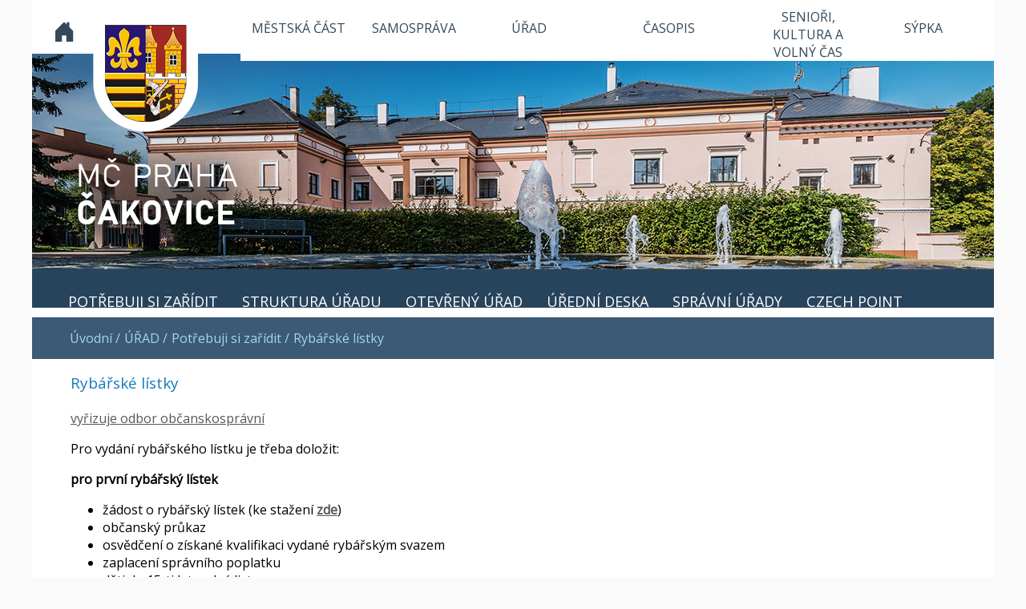

--- FILE ---
content_type: text/html; charset=utf-8
request_url: https://cakovice.cz/Rybarske-listky
body_size: 22209
content:

<!DOCTYPE html>
<html lang="cs">
<head><meta charset="utf-8" /><meta name="viewport" content="width=device-width, initial-scale=1.0, minimum-scale=1.0, maximum-scale=3.0" /><meta http-equiv="X-UA-Compatible" content="IE=Edge" /><meta name="description" content="MČ Praha Čakovice" /><meta name="robots" content="all,follow" /><meta name="author" content="PubliX" /><meta id="ogImage" property="og:image" content="https://www.cakovice.cz/img/bck_headerOG2.png" /><meta property="og:image:width" content="560" /><meta property="og:image:height" content="420" /><title>
	Čakovice: Rybářské lístky
</title>
<meta name="keywords" content="Webové stránky, Publix" />
<link rel="stylesheet" href="/css/print.css" media="print" /><link rel="shortcut icon" href="favicon.ico" /><link href="https://fonts.googleapis.com/css?family=Open+Sans&amp;display=swap&amp;subset=latin-ext" rel="stylesheet" />

        <link rel="stylesheet" href="/jq/colorbox/colorbox.css" media="screen" />
        <link rel="stylesheet" href="/css/screen.css" media="screen" />
        <link rel="stylesheet" href="/css/mrozhlas.css" media="screen" />
        <link rel="stylesheet" href="/jq/print/print-preview.css" type="text/css" media="screen">
        <link rel="alternate" type="application/rss+xml" href="www.cakovice.cz/rss" title="Čakovice" />
        <script src="/jq/jquery-1.7.1.min.js"></script>
        <script src="/jq/colorbox/min.js"></script>
        <script src="/jq/print/jquery.print-preview.js" type="text/javascript" charset="utf-8"></script>
        <script type="text/javascript" src="//s7.addthis.com/js/300/addthis_widget.js#async=1"></script>
        <script type="text/javascript">
            var addthis_config = addthis_config || {};
            addthis_config.pubid = 'ra-4fbc17af6ade1f9b';
        </script>
        <script src="/jq/default.js"></script>
    <link rel="stylesheet" href="/css/user.css" media="screen" /></head>
<body role="document" class="srv1 sjq">
    <script type="text/javascript">        $("body").removeClass("sjq");</script>
    <form method="post" action="https://cakovice.cz/Rybarske-listky" id="mainForm">
<div class="aspNetHidden">
<input type="hidden" name="ScriptManager_TSM" id="ScriptManager_TSM" value="" />
<input type="hidden" name="__EVENTTARGET" id="__EVENTTARGET" value="" />
<input type="hidden" name="__EVENTARGUMENT" id="__EVENTARGUMENT" value="" />
<input type="hidden" name="__VIEWSTATE" id="__VIEWSTATE" value="/[base64]////[base64]/////[base64]/i9VMI2G8dfLjnkj+nwMQLFrLw==" />
</div>

<script type="text/javascript">
//<![CDATA[
var theForm = document.forms['mainForm'];
if (!theForm) {
    theForm = document.mainForm;
}
function __doPostBack(eventTarget, eventArgument) {
    if (!theForm.onsubmit || (theForm.onsubmit() != false)) {
        theForm.__EVENTTARGET.value = eventTarget;
        theForm.__EVENTARGUMENT.value = eventArgument;
        theForm.submit();
    }
}
//]]>
</script>


<script src="/WebResource.axd?d=DLcqYAcS-PSqCannYtqfbvDP770ljTPEw8JI6OK27k5hHFUf8LTkCEdV7eDDl4H4JTw8QnMTHtQHuaZkQ4L0SZrp5WfNrsyw_0CFanP5BHc1&amp;t=637454104754849868" type="text/javascript"></script>


<script src="/Telerik.Web.UI.WebResource.axd?_TSM_HiddenField_=ScriptManager_TSM&amp;compress=1&amp;_TSM_CombinedScripts_=%3b%3bSystem.Web.Extensions%2c+Version%3d4.0.0.0%2c+Culture%3dneutral%2c+PublicKeyToken%3d31bf3856ad364e35%3acs%3aba1d5018-bf9d-4762-82f6-06087a49b5f6%3aea597d4b%3ab25378d2" type="text/javascript"></script>
<script type="text/javascript">
//<![CDATA[
if (typeof(Sys) === 'undefined') throw new Error('Nepodařilo se načíst rozhraní Framework ASP.NET Ajax na straně klienta.');
//]]>
</script>

<div class="aspNetHidden">

	<input type="hidden" name="__VIEWSTATEGENERATOR" id="__VIEWSTATEGENERATOR" value="CA0B0334" />
	<input type="hidden" name="__EVENTVALIDATION" id="__EVENTVALIDATION" value="/wEdAAWEz4a69WZHn+oDIMKhU3tAl47gcWX1jeWMu2ZWo2gvzmmYI1k7YVzqFv7SZhy9pnEljp24kU/GQOGlscJ9Fp+Wfv+6qhHVImjcSn/YF8wmtO5Df3zwl2P5PhqY9JYypP4UFND7DNNgJIA6DjFXN2q9" />
</div>
        <script type="text/javascript">
//<![CDATA[
Sys.WebForms.PageRequestManager._initialize('ScriptManager', 'mainForm', [], [], [], 90, '');
//]]>
</script>


        <div id="holder">
            <div class="main" data-role="page">
                <!-- header -->
                <div id="header" role="banner">

                    <div id="resMnuBtn">
                    </div>

                    <h1>
                        <a id="hHomelogo" title="Úvodní strana" class="homelogo" href="/"></a></h1>
                    <a id="home" title="Úvodní strana" class="homeLink" href="/"></a>
                    <a href="#directMain" id="dmLink">Skočit na obsah</a>




    
<div id="ctl22_ctl25_dSeznam" class="pbxNav4" role="navigation">
  
    
   
    
     
    
    
    <div id="ctl22_ctl25_pMain">
	
        
    
</div>
    
    
    <ul class="u0"><li class="itm u1"><a href="/MESTSKA-CAST">MĚSTSKÁ ČÁST</a></li><li class="itm u2"><a href="/SAMOSPRAVA">SAMOSPRÁVA</a></li><li class="parent u3"><a href="/URAD">ÚŘAD</a></li><li class="itm u4"><a href="/U-nas-v-Cakovicich">ČASOPIS</a></li><li class="itm u5"><a href="/Kalendar-akci">SENIOŘI, KULTURA A VOLNÝ ČAS</a></li><li class="itm u6"><a href="/sypka">SÝPKA</a></li></ul>
    
    
    
</div>


    <script src="/jq/menu.js"></script>




    
<div id="ctl22_ctl26_dSeznam" class="pbxNav1" role="navigation">
  
    
   
    
     
    
    
    <div id="ctl22_ctl26_pMain">
	
        
    
</div>
    
    
    <ul class="u0"><li class="parent u1"><a>Potřebuji si zařídit</a><ul class="u1 nb"><li class="itm u1 nb"><a href="/prihlaseni-k-trvalemu-pobytu">Přihlášení k trvalému pobytu</a></li><li class="itm u1 nb"><a href="/overeni-listin-a-podpisu">Ověření listin a podpisů</a></li><li class="itm u1 nb"><a href="/Prideleni-bytu">Přidělení bytu</a></li><li class="itm u1 nb"><a href="/Prodlouzeni-najemni-smlouvy">Prodloužení nájemní smlouvy</a></li><li class="itm u1 nb"><a href="/Rezervace-sportovni-haly-a-hriste">Rezervace sportovní haly a hřiště</a></li><li class="itm u1 nb"><a href="/mistni-poplatky">Místní poplatky</a></li><li class="selected u1 op 26290"><a href="/Rybarske-listky">Rybářské lístky</a></li><li class="itm u1 nb"><a href="/Zabor-verejneho-prostranstvi">Zábor veřejného prostranství</a></li><li class="itm u1 nb"><a href="/Poukazky-pro-seniory-1">Poukázky pro seniory</a></li><li class="itm u1 nb"><a href="/Kaceni-drevin-rostoucich-mimo-les">Kácení dřevin rostoucích mimo les</a></li><li class="itm u1 nb"><a href="/Socialni-sluzby">Sociální oblast</a></li><li class="itm u1 nb"><a href="/Ulozeni-odpadu">Ukládání odpadů</a></li><li class="itm u1"><a href="/Svatba">Svatba</a></li><li class="itm u1 nb"><a href="/Zivotni-jubilea">Životní jubilea</a></li><li class="itm u1 nb"><a href="/Vitani-obcanku">Vítání občánků</a></li><li class="itm u1 nb"><a href="/obcansky-prukaz-a-cestovni-pas">Občanský průkaz a cestovní pas</a></li><li class="itm u1 nb"><a href="/Treboradicky-hrbitov-1">Třeboradický hřbitov</a></li><li class="itm u1 nb"><a href="/Formulare-ke-stazeni">Formuláře a žádosti</a></li><li class="itm u1 nb"><a href="/Vnitrni-oznamovaci-system">Vnitřní oznamovací systém</a></li></ul></li><li class="itm u2"><a>Struktura úřadu </a><ul class="u1 nb"><li class="itm u2 nb"><a href="/Budovy-uradu-provozni-doba-kontaktni-udaje">Budovy úřadu, provozní doba, kontaktní údaje</a></li><li class="itm u2 nb"><a href="/Kancelar-vedeni-UMC">Kancelář vedení ÚMČ</a></li><li class="itm u2 nb"><a href="/Odbor-bytoveho-hospodarstvi-a-spravy-budov">Odbor bytového hospodářství a správy budov</a></li><li class="itm u2 nb"><a href="/Odbor-zivotniho-prostredi-a-majetkopravni">Odbor životního prostředí a majetkoprávní</a></li><li class="itm u2 nb"><a href="/Odbor-financni">Odbor finanční</a></li><li class="itm u2 nb"><a href="/Odbor-skolstvi-kultury-a-sportu">Odbor školství, kultury a sportu</a></li><li class="itm u2 nb"><a href="/Odbor-rozvoje-a-udrzby-obce">Odbor investic a územního rozvoje</a></li><li class="itm u2 nb"><a href="/Odbor-obcansko-spravni">Odbor občanskosprávní</a></li><li class="itm u2 nb"><a href="/Komise-k-projednavani-prestupku">Komise k projednávání přestupků</a></li></ul></li><li class="itm u3"><a>Otevřený úřad</a><ul class="u1 nb"><li class="itm u3 nb"><a href="/Telefonni-a-e-mailovy-seznam">Telefonní a e-mailový seznam</a></li><li class="itm u3 nb"><a href="/Dulezite-kontakty">Důležité kontakty</a></li><li class="itm u3 nb"><a href="/Participativni-rozpocet">Participativní rozpočet</a></li><li class="itm u3"><a href="/Verejne-zakazky">Veřejné zakázky</a></li><li class="itm u3 nb"><a href="/Rozklikavaci-rozpocet-Mestske-casti-Praha-Cakovice.html">Rozklikávací rozpočet</a></li><li class="itm u3 nb"><a href="/GDPR">GDPR</a></li><li class="itm u3 nb"><a href="/Evidence-smluv">Evidence smluv</a></li><li class="itm u3 nb"><a href="/Povinne-zverejnovane-informace">Povinně zveřejňované informace</a></li><li class="itm u3"><a href="/Granty-a-dotace-1">Dotace a granty</a></li></ul></li><li class="itm u4"><a href="/appo/urd/4">Úřední deska</a><ul class="u1 nb"><li class="itm u4 nb"><a href="https://www.cakovice.cz/appo/urd/4?o=347">Konkursní řízení</a></li><li class="itm u4 nb"><a href="https://www.cakovice.cz/appo/urd/4?o=152">Záměry</a></li><li class="itm u4"><a href="https://www.cakovice.cz/appo/urd/4?o=226">Volby</a></li><li class="itm u4 nb"><a href="https://www.cakovice.cz/appo/urd/4?o=94">Stavební řízení</a></li><li class="itm u4 nb"><a href="https://www.cakovice.cz/appo/urd/4?o=93">Veřejná vyhláška</a></li><li class="itm u4 nb"><a href="https://www.cakovice.cz/appo/urd/4?o=165">Volná místa</a></li><li class="itm u4 nb"><a href="https://www.cakovice.cz/appo/urd/4?o=138">Různé</a></li></ul></li><li class="itm u5"><a>Správní úřady</a><ul class="u1 nb"><li class="itm u5 nb"><a href="/Odbor-stavebni-detasovane-pracoviste-Uradu-MC-Praha-18">Odbor stavební (detašované pracoviště Úřadu MČ Praha 18)</a></li><li class="itm u5 nb"><a title="Odkaz na jiné stránky - nové okno" href="https://www.praha18.cz/" target="_blank">Úřad městské části Praha 18</a></li><li class="itm u5 nb"><a title="Odkaz na jiné stránky - nové okno" href="https://www.praha.eu" target="_blank">Magistrát hl. m. Prahy</a></li></ul></li><li class="itm u6 nb"><a href="/CzechPoint">Czech POINT</a></li></ul>
    
    
    
</div>















                    <div class="topLine ">
                        <h2></h2>
                        
                        <div id="languages">
</div>


                        <div id="phRight" class="tlRight">
                            





                        </div>
                    </div>
                    <div id="search">
                        <div>
                            <label for="stext">
                                Hledat</label>
                            <input name="stext" type="text" id="stext" class="sender txt" value="Hledaný výraz..." onclick="if(this.value==&#39;Hledaný výraz...&#39;) this.value=&#39;&#39;;" onfocus="if(this.value==&#39;Hledaný výraz...&#39;) this.value=&#39;&#39;;" />
                            <input type="submit" name="sBtn" value="HLEDAT" onclick="javascript:WebForm_DoPostBackWithOptions(new WebForm_PostBackOptions(&quot;sBtn&quot;, &quot;&quot;, true, &quot;&quot;, &quot;&quot;, false, false))" id="sBtn" title="Rozšířené" class="autofocus txt btn" />
                        </div>
                    </div>

                </div>
                <!-- /header -->
                <!-- section -->
                <div class="bread">
                    <ul class="cesta"><li class="item"> <a href="/">Úvodní / </a></li><li class="item"> <a href="/URAD">ÚŘAD / </a></li><li class="item"> <a href="/Potrebuji-si-zaridit">Potřebuji si zařídit / </a></li><li class="last"> <a href="/Rybarske-listky">Rybářské lístky</a></li></ul>
                </div>
                
                <!-- /section -->
                <!-- section -->
                <a id="directMain"></a>


                <div id="mainContent" role="main" class="none">


                    <center></center>


                    




    
<div id="ctl21_ctl25_dSeznam" class="pbxArticle list" role="article">
  
    
   
    
     
    
    
    <div id="ctl21_ctl25_pMain">
	
        
    
</div>
    
    
    
    
    
    
</div>
<h3>Rybářské lístky</h3><p class="MsoNormal" style="line-height: normal; text-align: justify;;"><a href="/Odbor-obcansko-spravni" title="Odkaz na oblast" class="">vyřizuje odbor občanskosprávní</a></p><p class="MsoNormal" style="line-height: normal; text-align: justify;;">Pro vydání rybářského lístku je třeba
doložit:</p><p class="MsoNormal" style="line-height: normal; text-align: justify;;"><strong>pro první rybářský lístek</strong></p><ul><li>žádost
o rybářský lístek&nbsp;(ke stažení <strong><a href="/file/ruc/Zadost-o-vydani-rybarskeho-listku.pdf" target="_blank" title="Odkaz na soubor (283 kB)" class="">zde</a></strong>)</li><li>občanský
průkaz</li><li>osvědčení
o získané kvalifikaci vydané rybářským svazem</li><li>zaplacení
správního poplatku</li><li>děti do 15-ti let rodný list</li></ul>
<p class="MsoNormal" style="line-height: normal; text-align: justify;;"><strong>pro další rybářský lístek</strong></p><ul><li>
žádost
o rybářský lístek (ke stažení <strong><a href="/file/suc/Zadost-o-vydani-rybarskeho-listku.pdf" target="_blank" title="Odkaz na soubor (283 kB)" class="">zde</a></strong>)</li><li>občanský
průkaz</li><li>dříve
vydaný rybářský lístek</li><li>popř.
jiný doklad osvědčující, že občan již majitelem rybářského lístku byl</li><li>zaplacení
správního poplatku</li></ul>
<p class="MsoNormal" style="line-height: normal; text-align: justify;;"><strong>cizinci se vydá rybářský lístek,
prokáže-li se </strong></p><ul><li>
dříve
vydaným rybářským lístkem, popř.
jiným dokladem, osvědčujícím, že již držitelem rybářského lístku byl</li><li>osvědčením
o získané kvalifikaci nebo licencí nebo obdobným dokladem vydaným ve
státě, jehož je občanem</li><li>platným
pasem nebo dokladem o pobytu na území ČR</li><li>zaplaceným správním poplatkem na pokladně&nbsp;</li></ul><br /><br /><br />














                </div>
                <!-- section -->
                
                <!-- /section -->
            </div>


          


            <!-- footer -->



            <div id="footer" role="contentinfo" class="l5">
                <div id="footin">


                    <div id="google_translate_element" >
                       
                        <div class="skiptranslate goog-te-gadget" dir="ltr" style="">
                            <div id=":0.targetLanguage" style="white-space: nowrap;" class="goog-te-gadget-simple">
                                </div>
                        </div>
                    
                    </div>
                    <script type="text/javascript">// <![CDATA[
                        function googleTranslateElementInit() {
                            new google.translate.TranslateElement({ pageLanguage: 'cs', layout: google.translate.TranslateElement.InlineLayout.SIMPLE }, 'google_translate_element');
                        }
// ]]></script>
                    <script src="//translate.google.com/translate_a/element.js?cb=googleTranslateElementInit" type="text/javascript"></script>

                    
<div class="kontakt"><h3>KONTAKT</h3>
<div>
<h4>Sídlo a adresa ÚMČ</h4>
Úřad městské části Praha-Čakovice
<br />náměstí 25. března 121/1
<br />196 00 Praha-Čakovice
<br />
<br />Datová schránka
<br />ID: 3pybpw9<br />IČ: 00231291<br /><br /><a href="https://www.facebook.com/M%C4%9Bstsk%C3%A1-%C4%8D%C3%A1st-Praha-%C4%8Cakovice-101127915080054" target="_blank" title="Odkaz na jiné stránky - nové okno"><img src="/image/.x1100/8I9/facebook.png" alt="Facebook" title="Facebook" /></a><br />
</div>
<div>
<h4>Telefon</h4>
ústředna 283 061 419
<br /><br /><h4>E-mail</h4>
<a href="mailto:info@cakovice.cz" target="_blank" title="Odkaz na jiné stránky - nové okno">info@cakovice.cz</a><br /> <a href="mailto:mestska.cast@cakovice.cz" target="_blank" title="Odkaz na jiné stránky - nové okno">mestska.cast@cakovice.cz</a></div>
<div>
<h4>Provozní doba úřadu pro veřejnost</h4>
<table><tbody><tr><td>pondělí &nbsp; <br /></td>
<td>8:00 - 12:00</td><td>&nbsp; 13:00 - 17:00</td></tr>
<tr>
<td>úterý</td>
<td>8:00 - 12:00</td><td>&nbsp; 13:00 - 15:30</td></tr>
<tr>
<td>středa</td>
<td>8:00 - 12:00</td><td>&nbsp; 13:00 - 16:00</td></tr>
<tr>
<td>čtvrtek</td>
<td>8:00 - 12:00</td><td>&nbsp; 13:00 - 15:30</td></tr>
<tr>
<td>pátek</td>
<td>8:00 - 12:00</td><td><br /></td></tr></tbody></table><br />
</div></div><div style="clear: both;;">&nbsp;</div>
<div class="under"><div style="float: left;;">(c) MČ Praha Čakovice</div>
<div class="underSearch">&nbsp; (<a href="/Prohlaseni-o-pristupnosti.html" title="Odkaz na článek" class="">Prohlášení o přístupnosti</a>)
&nbsp;<a href="/Mapa-stranek.html" title="Odkaz na článek" class="">Mapa stránek</a>



<div id="search">
    <div class="casto">Často hledané</div>

    <div class="sf">
        <input name="ctl23$ctl25$ctl00$stext" type="text" id="ctl23_ctl25_ctl00_stext" title="Hledaný text" class="sender txt" />
        <input type="submit" name="ctl23$ctl25$ctl00$sBtn" value="" onclick="javascript:WebForm_DoPostBackWithOptions(new WebForm_PostBackOptions(&quot;ctl23$ctl25$ctl00$sBtn&quot;, &quot;&quot;, true, &quot;&quot;, &quot;&quot;, false, false))" id="ctl23_ctl25_ctl00_sBtn" title="Vyhledat" class="autofocus txt btn" />
    </div>

    
</div>




</div>
</div>

















                    <a id="HyperLink1" title="Top" class="topLink" href="#top"></a>



                </div>
            </div>
            <!-- /footer -->

            <div class="reset"></div>

        </div>
    </form>
    <div id="menuDiv">
    </div>
</body>
</html>


--- FILE ---
content_type: text/css
request_url: https://cakovice.cz/css/screen.css
body_size: 63592
content:
/*sirky*/

/*end-sirky*/
/*univerzalni tridy asi do main*/
.hide {
    display: none;
}

.invi {
    visibility: hidden;
}

.center {
    text-align: center;
}

div.reset {
    clear: both;
    width: 100%;
}

html, body, h1 {
    margin: 0;
    padding: 0;
}

body {
    color: #000;
    background-color: #fafafa;
    font-family: 'Open sans', Arial, sans-serif;
    font-size: 16px;
}

/*sirky*/
#mainContent.all {
    width: 51%;
}

#mainContent.left {
    width: 75%;
}

#mainContent.right {
    width: 80%;
}

body.hp #mainContent.none, body.pbxKal #mainContent.none, body.login #mainContent.none {
    width: 100%;
}

body.login #mainContent.none {
    width: 100%;
    padding: 0px;
    background-color: #EBA624;
}



#mainContent.none {
    width: 92%;
}




/*end-sirky*/

#dmLink {
    position: absolute;
    left: 10px;
    top: -100px;
}

    #dmLink:focus, #dmLink:active {
        top: -150px;
        left: 0;
        background: #FFF;
    }

#rightColumn H4 {
    font-family: 'Open sans', Arial, sans-serif;
}

h1, h2, h3, h4, h5, div.pbxNav1 > ul > li > a, div.pbxNav2 > ul.u0 > li > a {
    font-family: 'Open sans', Arial, sans-serif;
    font-weight: normal;
}

h5 {
    color: #585858;
    font-size: 1.5em;
}

h6 {
    font-size: 1em;
    font-weight: bold;
}

h4.inArt {
    padding-top: 20px;
    clear: both;
}

sup {
    vertical-align: top;
    font-size: 0.7em;
}

#mainContent h4 {
    margin: 0;
}

#mainContent h1 {
    font-size: 3em;
}

#mainContent h2 {
    font-size: 2.5em;
}

#mainContent h3 {
    font-size: 1.188em;
    margin-top: 12px;
    margin-bottom: 20px;
    color: #1779BA;
}

#mainContent div.dUziv {
    margin-top: 0px;
    margin-bottom: 10px;
    color: #757575;
}

    #mainContent div.dUziv a {
        color: #757575;
    }


#mainContent > h4, div.comments h4 {
    font-size: 1.5em;
}

.opBold {
    font-weight: bold;
}

a.fRtf, a.fDoc, a.fXls, a.fPdf, a.fPpt, a.fJpg, a.fZip {
    padding: 10px 0;
}

div.note.fRtf, a.fRtf {
    background: #fff url(/img/bRtf.png) left top no-repeat;
    padding-left: 40px;
}

div.note.fDoc, a.fDoc {
    background: #fff url(/img/bDoc.png) left top no-repeat;
    padding-left: 40px;
}

div.note.fXls, a.fXls {
    background: #fff url(/img/bXls.png) left top no-repeat;
    padding-left: 40px;
}

div.note.fPdf, a.fPdf {
    background: #fff url(/img/bPdf.png) left top no-repeat;
    padding-left: 40px;
}

div.note.fPpt, a.fPpt {
    background: #fff url(/img/bPpt.png) left top no-repeat;
    padding-left: 40px;
}

div.note.fJpg, a.fJpg {
    background: #fff url(/img/bJpg.png) left top no-repeat;
    padding-left: 40px;
}

div.note.fZip, a.fZip {
    background: #fff url(/img/bZip.png) left top no-repeat;
    padding-left: 40px;
}

div.pbxHpLinks ul li h3, div.slider div.anot h3 {
    font-family: 'Open sans', Arial, sans-serif;
    font-size: 1.333em;
}

p {
    margin: 1em 0;
}

#mainContent p {
    margin: 0 0 1em 0;
}

#mainContent img {
    margin-right: 10px;
}

a {
    color: #585858;
}

    a:hover {
        color: #EC2D34;
    }

img {
    max-width: 100%;
}

a img {
    border: none;
}

a.pbxAll {
    background: url(/img/bAllMc.png) right center no-repeat;
    padding-right: 10px;
}

img[style="float: left;"] {
    padding-right: 5px;
}

#holder {
    margin: 0 auto;
    padding: 0;
    position: relative;
    max-width: 1200px;
    background-color: #fff;
}

div.main {
    background-color: #FFF;
    width: 100%;
}

#header, #leftColumn, #rightColumn, #mainContent, #footer, div.main {
    float: left;
}

#mainContent {
    padding-left: 4%;
    padding-right: 4%;
    padding-bottom: 30px;
}

body.hp #mainContent, body.pbxKal #mainContent {
    padding-left: 0px;
    padding-right: 0px;
    padding-bottom: 0px;
}


#leftColumn {
    width: 22%;
    margin-right: 2.5%;
    overflow: hidden;
    margin-top: 0px;
    position: relative;
    top: -40px;
}

    #leftColumn h3 {
        background-color: #41BEEA;
        text-transform: uppercase;
        padding: 10px 10px 10px 20px;
        margin-bottom: 5px;
        color: #FFF;
    }

#footer.l9 {
    height: 8.333em;
}

#top {
    height: 38px;
    width: 100%;
    background-color: #D60004;
    position: absolute;
    top: 0;
    left: 0;
}

#header {
    position: relative;
    background: url(/img/bck_headerSub.jpg) 0px 0px no-repeat;
    background-color: #FFF;
    width: 1200px;
    min-height: 380px;
}

body.sypka #header {
    position: relative;
    background: url(/img/bck_headerSubSypka.jpg) 0px 0px no-repeat;
    background-position: 50% 0;
    margin-bottom:5px;
}

body.hp #header {
    min-height: 560px;
    background: url(/img/bck_header.jpg) 0px 0px no-repeat;
}


    body.hp #header div.pbxOdkazyHeader {
        position: absolute;
        bottom: 93px;
        left: 70px;
        color: #ECA622;
    }

        body.hp #header div.pbxOdkazyHeader a {
            color: #FFF;
            float: left;
            padding: 11px;
            margin-right: 150px;
            text-decoration: none;
        }

            body.hp #header div.pbxOdkazyHeader a:first-child {
            }

            body.hp #header div.pbxOdkazyHeader a:nth-child(2) {
                margin-right: 100px;
            }

            body.hp #header div.pbxOdkazyHeader a:nth-child(3) {
                margin-right: 120px;
            }

            body.hp #header div.pbxOdkazyHeader a:last-child {
                margin-right: 0px;
            }

            body.hp #header div.pbxOdkazyHeader a:hover {
                /*color: #EBA624;*/
                background-color: #EBA624;
            }

    body.hp #header div.pbxObyvatel {
        position: absolute;
        bottom: 15px;
        left: 110px;
        color: #ECA622;
    }

        body.hp #header div.pbxObyvatel h3 {
            font-size: 1.8em;
            margin: 0px;
            padding: 0px;
        }

        body.hp #header div.pbxObyvatel p {
            font-size: 1em;
            margin: 0px;
            padding: 0px;
        }


    body.hp #header div.pbxRozpocet {
        position: absolute;
        bottom: 15px;
        left: 380px;
        color: #5DB6EE;
    }

        body.hp #header div.pbxRozpocet h3 {
            font-size: 1.8em;
            margin: 0px;
            padding: 0px;
        }

        body.hp #header div.pbxRozpocet p {
            font-size: 1em;
            margin: 0px;
            padding: 0px;
        }

    body.hp #header div.pbxStromu {
        position: absolute;
        bottom: 15px;
        left: 700px;
        color: #F26C4F;
    }

        body.hp #header div.pbxStromu h3 {
            font-size: 1.8em;
            margin: 0px;
            padding: 0px;
        }

        body.hp #header div.pbxStromu p {
            font-size: 1em;
            margin: 0px;
            padding: 0px;
        }

    body.hp #header div.pbxLet {
        position: absolute;
        bottom: 15px;
        left: 1000px;
        color: #ECA622;
    }

        body.hp #header div.pbxLet h3 {
            font-size: 1.8em;
            margin: 0px;
            padding: 0px;
        }

        body.hp #header div.pbxLet p {
            font-size: 1em;
            margin: 0px;
            padding: 0px;
        }


#header h1 {
    position: absolute;
    left: 0px;
    top: 65px;
    height: 3em;
    max-width: 1000px;
}

h1 span {
    display: none;
}

#header h1 a {
    position: absolute;
    left: 0;
    top: 0;
    z-index: 1;
}

    #header h1 a.homelogo {
        display: block;
        width: 1200px;
        height: 320px;
        position: absolute;
        top: -50px;
        left: 0px;
        z-index: 0;
    }

#header a.homeLink {
    display: block;
    width: 31px;
    height: 31px;
    position: absolute;
    top: 25px;
    left: 25px;
    z-index: 50;
    background: url(/img/ikona_home.gif) right center no-repeat;
}

body.hp #header h1 a.homelogo {
    height: 420px;
}


#header div.pbxLoga {
    position: absolute;
    right: 0px;
    top: 40px;
}

#header div.pbxHeaderSub {
    margin-top: 12px;
    width: 100%;
    float: left;
}

    #header div.pbxHeaderSub div.img10Let {
    }

        #header div.pbxHeaderSub div.img10Let img {
            float: left;
            width: 35%;
            margin-right: 2%;
            height: auto !important;
        }


#header div.pbxSmallNav {
    position: absolute;
    top: 0;
    border-bottom: solid 1px #F0F0F0;
    color: #B3B3B3;
    width: 960px;
    text-align: right;
    padding: 9px 5px;
}

    #header div.pbxSmallNav a {
        color: #444;
        text-decoration: none;
        padding: 0 10px;
    }

        #header div.pbxSmallNav a:hover {
            text-decoration: underline;
        }

#header div.topLine {
    position: absolute;
    max-width: 315px;
    left: 400px;
    top: 10px;
    background-color: #fff;
}

    #header div.topLine a {
        color: #484848;
        text-decoration: none;
    }

    #header div.topLine div {
        padding: 0;
        margin: 0 auto;
        width: 310px;
    }

    #header div.topLine #languages {
        background-color: #F3F3F3;
        padding: 0px 2px 0px 2px;
    }

        #header div.topLine #languages a img {
            padding: 5px 3px 2px 3px;
        }

    #header div.topLine #mobile {
        float: left;
        padding: 0 15px;
        background: url(/img/bPipe.png) right center no-repeat;
        margin-right: 15px;
    }

    #header div.topLine .login {
        background: url(/img/bLogin.png) left center no-repeat;
        padding-left: 15px;
    }

    #header div.topLine .registration {
        background: url(/img/bRegi.png) left center no-repeat;
        padding-left: 12px;
    }

    #header div.topLine .sep {
        display: inline-block;
        width: 31px;
    }

#header #hlMap {
    padding-left: 10px;
}

#header div.topLine #fontSize a {
}

#header div.topLine div.tlRight {
    float: right;
    padding-right: 10px;
}

#header div.topLine #hlBlind {
    background: url(/img/bPipe.png) right center no-repeat;
}

    #header div.topLine #hlBlind a {
        background: url(/img/bBlind.png) 20px 2px no-repeat;
        padding: 7px 20px 5px 30px;
    }

        #header div.topLine #fontSize a span, #header div.topLine #hlBlind a span {
        }

#header #search div {
    display: none;
    position: absolute;
    left: 400px;
    top: 90px;
    width: 35%;
    height: 40px;
    line-height: 38px;
    background: url(/img/lupa.png) 4px 2px no-repeat;
    border: solid 1px #D4D4D4;
    border-right: none;
}

div.underSearch #search {
    width: 25%;
    float: right;
}

    div.underSearch #search .txt {
        border: none;
        padding: 10px;
        background-color: #FFD481;
        margin-top: 0px;
        font-family: 'Open sans', Arial, sans-serif;
        font-size: 1em;
        width: 77.8%;
    }

    div.underSearch #search .btn {
        /*width: 60px;*/
        width: 15%;
        height: 42px;
        padding: 0px 10px 0px 5px;
        border: none;
        background: #FFD481 url(/img/lupa.png) center center no-repeat;
        text-decoration: none;
        padding: 0;
        cursor: pointer;
        float: right;
        margin: 0px;
        letter-spacing: 1px;
    }


div.underSearch div.casto {
    display: none;
}



#search .txt {
    width: 78.7%;
    border: none;
    padding: 10px;
    background-color: transparent;
    margin-top: 0px;
    font-family: 'Open sans', Arial, sans-serif;
    font-size: 1em;
}

#search .btn {
    /*width: 60px;*/
    width: 15%;
    height: 42px;
    padding: 4px;
    border: none;
    background: #FFD481 url(/img/lupa.png) center center no-repeat;
    text-decoration: none;
    padding: 0;
    cursor: pointer;
    float: right;
    margin: 0px;
    letter-spacing: 1px;
}

#search label {
    display: none;
}


div a.pbxNextArticles {
    display: block;
    background-color: #28445C;
    color: white;
    padding-left: 20px;
    padding: 5px 5px 5px 50px;
    position: relative;
    top: -20px;
    text-decoration: none;
}

    div a.pbxNextArticles:hover {
        background-color: #EBA624;
    }


body.hp div.pbxSearch {
    background-color: #EBA624;
    float: left;
    width: 100%;
    margin-bottom: 0px;
    padding-bottom: 0px;
}

    body.hp div.pbxSearch div.Searchform {
        padding-left: 50px;
        padding-right: 50px;
        padding-top: 35px;
        padding-bottom: 20px;
        float: left;
        width: 27%;
        color: #FFF;
        background: transparent url(/img/oko.png) center center no-repeat;
    }

body.hp #mainContent div.pbxSearch div.Searchform div.casto {
    margin: 0 auto;
    color: #FFF;
    display: block;
    width: 70%;
    margin-bottom: 100px;
    font-size: 1.875em;
}

body.hp #mainContent div.pbxSearch div.Searchform div.sf {
    border: solid 1px #FFD481;
}

body.hp #mainContent div.pbxSearch div.Searchform input {
    background-color: #FFD481;
}



body.hp div.pbxSearch div.Links {
    padding-left: 50px;
    padding-right: 50px;
    padding-top: 35px;
    padding-bottom: 35px;
    float: left;
    background: transparent url(/img/cara.png) top left repeat-y;
    height: 100%;
}

    body.hp div.pbxSearch div.Links ul {
        max-height: 300px;
        float: left;
        list-style-image: url(/img/plus.png);
        min-height: 180px;
    }

        body.hp div.pbxSearch div.Links ul li a {
            text-decoration: none;
            font-size: 1.2em;
            color: #000;
            /*padding: 10px;*/
        }

    body.hp div.pbxSearch div.Links ul {
        margin-right: 20px;
    }


body div.pbxKalendar {
    background-color: #C73513;
    float: left;
    width: 100%;
    margin-bottom: 0px;
    padding-bottom: 0px;
    margin-right: 0px;
}


    body div.pbxKalendar div.kalendarLeft {
        padding-left: 50px;
        padding-right: 50px;
        padding-top: 35px;
        padding-bottom: 50px;
        float: left;
        width: 27.2%;
        color: #FFF;
        background: transparent url(/img/kalendar.png) center 100px no-repeat;
        padding-top: 50px;
        background-color: #C73513;
    }

body #mainContent div.pbxKalendar div.kalendarLeft h3 {
    margin: 0 auto;
    color: #FFF;
    display: block;
    width: 75%;
    margin-bottom: 100px;
    font-size: 1.875em;
}

body div.pbxKalendar div.kalendarLeft div.aOblasti {
    padding: 20px 20px 20px 40px;
}

    body div.pbxKalendar div.kalendarLeft div.aOblasti ul {
        list-style: none;
        padding: 0px;
        margin: 0px;
    }

    body div.pbxKalendar div.kalendarLeft div.aOblasti li:hover {
        background: transparent url(/img/sipkaKal.png) left 5px no-repeat;
    }

    body div.pbxKalendar div.kalendarLeft div.aOblasti li a:hover {
        color: #000;
    }


    body div.pbxKalendar div.kalendarLeft div.aOblasti a {
        padding: 7px 7px 13px 40px;
        display: block;
        text-transform: uppercase;
        /*font-weight: bold;*/
        font-size: 1.188em;
        color: #FFF;
        text-decoration: none;
        background: transparent url(/img/cara2.png) bottom left repeat-x;
    }

body.hp div.pbxKalendar div.kalendarLeft div.aOblasti a:hover {
    color: #000;
}


body div.pbxKalendar div.kalendarRight {
    padding-left: 20px;
    padding-right: 10px;
    padding-top: 35px;
    padding-bottom: 35px;
    float: left;
    background-color: #FFF;
    /*background: transparent url(/img/cara.png) top left repeat-y;*/
    min-height: 385px;
    /*max-width: 61.9%;*/
    /*border: solid 1px blue;*/
    width: 61.967%;
}



    body div.pbxKalendar div.kalendarRight div.pMesic {
        text-transform: uppercase;
        color: #000;
        margin-bottom: 20px;
        font-weight: bold;
        float: left;
        width: 100%;
    }

    body div.pbxKalendar div.kalendarRight div.pDen {
        color: #C73513;
        margin-bottom: 10px;
        font-weight: bold;
        font-size: 2.5em;
        /*padding: 10px;*/
        float: left;
        width: 10%;
        border: solid 1px #FFF;
    }



    body div.pbxKalendar div.kalendarRight div.pAkce {
        float: left;
        padding-bottom: 15px;
        background: transparent url(/img/cara3.png) bottom left repeat-x;
        width: 80%;
        margin-top: 10px;
        margin-bottom: 0px;
        /*clear:both;*/
    }

        body div.pbxKalendar div.kalendarRight div.pAkce a {
            text-decoration: none;
            text-transform: uppercase;
            color: #757575;
            padding-bottom: 5px;
            display: block;
        }

            body div.pbxKalendar div.kalendarRight div.pAkce a:hover {
                color: #C73513;
            }

div.sypka ul li {
    list-style: none;
    float: left;
    width: 100%;
    clear: both;
    padding: 13px 0 10px 0;
    border-bottom: solid 1px #ECECEC;
    /* background: url(/img/bArtListLi.png) left bottom repeat-x; */
    display: block;
}

    div.sypka ul li a {
        color: #1779BA;
        text-decoration: none;
    }

        div.sypka ul li a:hover {
            text-decoration: underline;
        }

div.sypka div.img {
    float: left;
    width: 340px;
}

    div.sypka div.img img {
        border: solid 1px #EEF7FF;
        height: 150px;
        width: 330px;
    }

select {
    font-size: 1.1em;
}

body.hp div.bread, body.pbxKal div.bread, body.sypka div.bread {
    display: none;
}

div.bread {
    clear: both;
    margin-bottom: 5px;
    background-color: #3C5A74;
    padding: 15px;
    padding-left: 3.5%;
}

    div.bread ul {
        padding: 0;
        margin: 0;
    }

        div.bread ul li {
            color: #5AA8DC;
            list-style: none;
            zoom: 1;
            *display: inline;
            display: inline-block;
            padding: 0px;
            /*background: transparent url(/img/sipkaBread.png) right center no-repeat;*/
            /*text-transform:lowercase;*/
        }

            div.bread ul li::first-letter {
                /*text-transform:uppercase;*/
            }

            div.bread ul li a {
                text-decoration: none;
                padding: 5px 0px 5px 5px;
                color: #A4D4F4;
            }

            div.bread ul li:last-child {
            }

#rightColumn {
    text-align: justify;
}

div.pbxMapa iframe {
    float: left;
    margin-bottom: 0px;
    padding-bottom: 0px;
}

#mainContent {
    position: relative;
    text-align: left;
    /*padding-bottom: 10px;*/
}

div.pbxAddThis {
    width: 100%;
    padding-top: 40px;
    /*background: url("/img/bArtListLi.png") left 30px repeat-x;*/
    clear: both;
}

div.footInf {
    width: 100%;
    padding: 5px 0 10px 0;
    margin-bottom: 10px;
    /*background: url("/img/bArtListLi.png") left bottom repeat-x;*/
    clear: both;
}
/*homepage*/
#rightColumn h3 a {
    color: #fff;
    text-decoration: none;
}

#rightColumn h3.pbxCalendar a {
    color: #000;
}

#rightColumn h3 a:hover {
    text-decoration: underline;
}

div.pbxArticle.list h4 {
    font-size: 1em;
}

div.pbxArticle.list .date {
    font-size: 0.875em;
    display: block;
    padding-top: 3px;
    padding-bottom: 5px;
    margin-right: 5px;
    padding-right: 5px;
    color: #757575;
}

div.pbxArticle.list a.hVice {
    float: right;
    position: absolute;
    right: 20px;
    top: 260px;
    display: none;
}


body.hp div.pbxArticle.list {
    text-align: left;
    margin: 0;
    padding-left: 4%;
}

div.pbxArticle.list h4 {
    text-align: left;
    margin: 0;
}

div.pbxArticle.list.links h4 {
    margin: 0 0 4px 0;
    padding: 0;
}

div.pbxArticle.list h4 a, div.video a {
    font-family: 'Open sans', Arial, sans-serif;
    font-size: 1.250em;
    font-weight: bold;
    text-decoration: none;
    color: #1779BA;
    margin-top: 5px;
    display: block;
}

    div.pbxArticle.list h4 a:hover {
        text-decoration: underline;
    }


/*End homepage*/
/*Seznam*/
div.pbxArticle.list ul {
    padding: 0;
    margin: 0;
    float: left;
}


body.hp div.pbxArticle.list ul {
    width: 100%;
}

body.hp div.trvale div.pbxArticle.list ul {
    width: 65%;
    display: flex;
    float: left;
}


div.pbxArticle.list ul li {
    list-style: none;
    float: left;
    width: 29.5%;
    padding: 0px;
    display: block;
    margin-left: 4%;
    height: 250px;
    margin-bottom: 10px;
    position: relative;
}

body.hp div.trvale div.pbxArticle.list ul li {
    list-style: none;
    float: left;
    width: 50%;
    padding: 0px;
    display: block;
    margin-left: 4%;
    height: 250px;
    margin-bottom: 10px;
    position: relative;
}

div.video {
    float: left;
    width: 29.5%;
    padding: 0px;
    display: block;
    padding-left: 4%;
    height: 250px;
}

    div.video iframe {
        border: none;
    }


div.pbxArticle.files ul li {
    list-style: none;
    float: left;
    width: 95%;
    padding: 0px;
    display: block;
    padding-bottom: 10px;
    margin-bottom: 10px;
}

    div.pbxArticle.files ul li a.hVice {
        display: none;
    }

div .pbxArticle.list ul li:first-child {
    margin-left: 0px;
}

div.pbxArticle.list ul li:nth-child(3n+1) {
    margin-left: 0px;
}



div.pbxArticle.list ul li:nth-child(3n+1), div.pbxArticle.list ul li:nth-child(3n+2), div.pbxArticle.list ul li:nth-child(3n+3) {
    margin-bottom: 0px;
}


/*div.pbxSez01 div.pbxArticle.list ul li {
    padding: 0;
    margin: 2px 0 2px 25px;
    background: none;
    display: list-item;
    list-style-image: none;
    list-style-type: none;
}

    div.pbxSez01 div.pbxArticle.list ul li br {
        display: none;
    }

div.pbxSez02 div.pbxArticle.list ul {
    margin: auto 0 12px 0;
}

    div.pbxSez02 div.pbxArticle.list ul li {
        margin: 0;
        background: none;
        display: list-item;
        padding: 0;
        list-style-type: none;
    }*/

div.pbxArticle.list.links ul li {
    padding: 8px 0;
}

div.pbxArticle.list.links div.note br {
    display: none;
}

div.pbxArticle.list div.calendar ul li .date {
    color: #585858;
    font-size: 1em;
    font-weight: bold;
}

div.pbxArticle.list div.calendar ul li.mc .date .mc {
    color: #D60004;
    font-weight: bold;
}

div.pbxArticle.list.galery ul {
    clear: both !important;
    width: 100% !important;
    margin-bottom: 20px;
}

div.pbxArticle.list.galery div.paging {
    clear: both;
    width: 90%;
    margin: 30px 5px 5px 0;
    height: 20px;
}

div.pbxArticle.list.galery ul li {
    width: 128px;
    clear: none;
    background-image: none;
    border: none;
    margin-left: 5px;
    height: 130px;
}




/* old galerie*/
ul.galerie li.image {
    float: left;
    display: block;
    list-style-type: none;
}

    ul.galerie li.image img {
        padding: 0;
        margin: 6px;
        border: solid 1px #774A39;
    }

div.pbxArticle.list ul li:last-child {
    background-image: none;
}

div.pbxHp div.pbxArticle.list ul li {
    list-style: none;
    float: left;
    padding: 2px;
}

div.pbxArticle.list.galery ul li {
    min-height: 130px;
}


div.pbxArticle.list div.note {
    float: left;
}

div.pbxArticle.list ul li div.note {
    display: block;
    float: left;
}

div.pbxArticle.list div.note h3 {
    margin: 0 0 5px 0;
    font-size: 1em;
}



#footer {
    margin-top: 0px;
    width: 100%;
    /*min-height: 100px;*/
    width: 100%;
}

#footin {
    padding: 30px 0px 0px 0px;
    margin: 0 auto;
    color: #FFF;
    background-color: #3C5A74;
}

    #footin a {
        color: #FFF;
    }

div#google_translate_element {
    float: right;
    margin-right: 15px;
}

#footin a.goog-te-menu-value {
    color: #000 !important;
}

#footin .topLink {
    position: relative;
    display: block;
    width: 42px;
    height: 42px;
    float: right;
    top: -25px;
}


#footin table tr td {
    border: none;
    padding: 3px;
    vertical-align: middle;
    background: none;
}

#footer div.pbxFoot {
}

    #footer div.pbxFoot ul {
        float: left;
        margin: 0;
        padding: 0 75px 0 0;
    }

        #footer div.pbxFoot ul.pbxLast {
            padding-right: 0;
        }

        #footer div.pbxFoot ul li {
            background: url(/img/bFootLi.png) left center no-repeat;
            padding: 3px 0 3px 8px;
            list-style: none;
        }

            #footer div.pbxFoot ul li a {
                color: #fff;
                display: inline-block;
                white-space: nowrap;
                padding: 5px;
            }

                #footer div.pbxFoot ul li a:hover {
                    background-color: #DC0006;
                }

    #footer div.pbxFoot h3 {
        color: #fff;
        font-size: 2em;
        margin: 0 0 20px 0;
    }

#footer div.pbxFootLinks {
    margin: 0 auto;
    clear: both;
    padding-top: 30px;
    color: #fff;
    min-height: 60px; /*background: url(/img/bFoot3.png) center top no-repeat;*/
}

    #footer div.pbxFootLinks span {
        font-size: 0.917em;
        padding-right: 50px;
    }

    #footer div.pbxFootLinks a {
        color: #fff;
        padding-right: 14px;
        font-size: 0.917em;
    }

        #footer div.pbxFootLinks a span {
            display: none;
        }

#footer div span.pbxPublix {
    color: #6FA6CE;
    display: block;
    padding: 8px 0 0 0;
}

#footer div.pbxFootLinks div.pbxCrea {
    display: block;
    float: right;
}

#footer div.kontakt {
    margin-bottom: 20px;
    float: left;
}

    #footer div.kontakt h3 {
        font-size: 1.4em;
        padding-left: 45px;
        margin-bottom: 0px;
        margin-top: 0px;
        padding-bottom: 0px;
    }

    #footer div.kontakt h4 {
        font-size: 1.4em;
        color: #A4D4F4;
        margin-bottom: 10px;
    }

    #footer div.kontakt div {
        float: left;
        margin-left: 45px;
        margin-right: 35px;
    }

#footer div.under {
    color: #FFF;
    padding: 15px 15px 55px 50px;
    background-color: #28435C;
    /*background: #28435C url(/img/face.png) right center no-repeat;*/
}


/*Otazky a odpovedi*/
#mainContent div.comments div.qi {
    display: block;
    float: left;
    padding: 5px;
    font-weight: bold;
}


body.appQue #mainContent div.dUziv {
    display: none;
}

#mainContent h2.que {
    color: #5AA8DC;
    margin: 0;
    font-size: 2em;
}
/*
div.pbxArticle.list div.paging {
    clear: both;
    width: 90%;
    margin: 30px 5px 30px 0;
    height: 20px;
}

div.paging a, div.paging span.current {
    display: block;
    float: left;
    line-height: 19px;
    text-align: center;
    margin: 0 2px;
    text-decoration: none;
}

    div.paging a.item, div.paging span.current {
        width: 20px;
        height: 20px;
        font-weight: bold;
        font-size: 0.917em;
        padding: 0;
    }

div.pbxArticle.list div.paging span.current {
    border-bottom-style: none;
    padding-bottom: 1px;
}
*/
div.paging {
    margin: 20px auto 20px auto;
    width: 350px;
    height: 20px;
    clear: both;
}

div.pagingSypka {
    margin: 20px auto 20px auto;
    width: 390px;
    height: 20px;
    clear: both;
}

    div.paging a.item, table.zakladni tr.paging td a, div.paging span.current, tr.paging span {
        width: 20px;
        height: 20px;
        font-weight: bold;
        font-size: 0.917em;
        padding: 0;
    }

    div.paging a, table.zakladni tr.paging td a, div.paging span.current, tr.paging span {
        display: inline-block;
        line-height: 19px;
        text-align: center;
        margin: 3px;
        text-decoration: underline;
        float: none;
        color: #3C5A74;
    }

    div.paging span.current, tr.paging span {
        text-decoration: none;
    }

    div.paging a:hover, tr.paging a:hover {
        text-decoration: underline;
        color: #EC2D34;
    }

div.comments ul {
    padding: 5px 0;
}

    div.comments ul li {
        list-style-type: none; /* background: #fff url(/img/bArtListLi.png) left bottom repeat-x;*/
        margin: 5px 0;
        text-align: justify;
    }

        div.comments ul li.itm {
            border-bottom: 2px dotted #3C5A74;
            margin-bottom: 14px;
        }

        div.comments ul li div.question, div.comments ul li div.response {
            color: #3C5A74;
            padding: 2px;
            font-size: 1.133em;
            text-align: justify;
        }

            div.comments ul li div.question a, div.comments ul li div.answer a {
                color: #3C5A74;
                text-decoration: none;
            }

                div.comments ul li div.question a:hover, div.comments ul li div.answer a:hover {
                    text-decoration: underline;
                }

        div.comments ul li div.qin, div.comments ul li div.rin {
            padding: 8px 2px;
            text-align: justify;
        }

        div.comments ul li div.answer {
            color: #3C5A74;
            padding: 2px;
            font-size: 1.133em;
        }

        div.comments ul li div.ain {
            padding: 8px 2px;
        }

        div.comments ul li ul {
            padding: 5px 0 5px 20px;
        }

            div.comments ul li ul li {
                list-style-type: none;
                padding-left: 30px;
                margin: 0;
            }

div.comments div.ain ol li {
    padding-left: 0;
    background-image: none;
    list-style-type: decimal;
}

div.comments div.ain ul li {
    padding-left: 0;
    background-image: none;
    list-style-type: disc;
}

div.comments div.hid {
    display: none;
}

#mainContent div.comments h3.q {
    cursor: pointer;
    color: #000;
    text-decoration: underline;
}

#dRet {
    color: #D60004;
}

div.comments h3.qv {
    color: #D60004;
    text-decoration: none;
}
/*Horizontalni navigace s jq*/

div.pbxNav1 {
    margin-top: 280px;
    max-width: 1200px;
    overflow: hidden;
    /*    max-height: 40px;*/
    white-space: nowrap;
    margin-left: 2.5%;
}

    div.pbxNav1 ul, div.pbxNav1 ul li {
        padding: 0;
        margin: 0;
    }

    div.pbxNav1 ul {
    }

        div.pbxNav1 ul li, div.pbxNav2 ul li {
            display: block;
            list-style: none;
        }


    div.pbxNav1 > ul > li {
        float: left;
        display: block;
    }

        div.pbxNav1 > ul > li > a {
            display: block;
            padding: 0px 15px 0px 15px;
            max-width: 200px;
            height: 40px;
            /*font-weight:bold;*/
            color: #FFF;
            text-decoration: none;
            font-size: 1.133em;
            text-align: center;
            white-space: normal;
            display: table-cell;
            vertical-align: middle;
            overflow: hidden;
            text-transform: uppercase;
            /*border-right: solid 1px #2D92CA;*/
        }

            div.pbxNav1 > ul > li.selected > a, div.pbxNav1 > ul > li > a:hover {
                background-image: none;
                color: #A4D4F4;
            }

    div.pbxNav1 ul li ul {
        display: none;
    }

    div.pbxNav1 > ul > li.u9 > a {
        border: none;
    }





#resMnuBtn {
    display: none;
    width: 50px;
    height: 50px;
    position: fixed;
    right: 1px;
    top: 3px;
    background-color: #eee;
    z-index: 1500;
    cursor: pointer;
    background: url('/img/bZrus.svg') 150px 150px no-repeat;
}



    #resMnuBtn:before {
        content: "";
        position: absolute;
        left: 15px;
        top: 5px;
        width: 22px;
        height: 2px;
        background: #595959;
        box-shadow: 0 8px 0 0 #595959, 0 16px 0 0 #595959;
    }

    #resMnuBtn.act {
        background-position: top center;
    }

        #resMnuBtn.act:before {
            content: none;
        }



#header div.pbxNav1 {
    border-bottom-style: hidden;
}



#menuDiv {
    display: none;
    background-color: #28445C;
    z-index: 20;
    position: absolute;
    /*border: 1px solid #077CC1;*/
    border-top: none;
    /*white-space: nowrap;*/
    max-width: 400px;
}

    #menuDiv ul {
        margin: 0;
        padding: 0;
    }

    #menuDiv li {
        list-style: none;
        margin: 0;
        padding: 5px 30px 5px 15px;
        border-top: solid 2px #3E5A72;
    }

        #menuDiv li a {
            color: #FFF;
            text-decoration: none;
            padding: 6px;
            display: block;
            /*text-transform: lowercase;*/
            /*font-weight:bold;*/
        }

            #menuDiv li a::first-letter {
                /*text-transform: uppercase;*/
            }

        #menuDiv li:hover {
            background-color: #3C5A74;
        }


/*navigace 2*/
div.pbxNav2 {
    margin-top: 0px;
}

    div.pbxNav2 ul {
        padding: 0;
        margin-top: 0px;
    }

        div.pbxNav2 ul li {
            /*  border-bottom: solid 1px #F2F2F2;*/
        }

            div.pbxNav2 ul li a {
                color: #000;
                font-size: 1em;
                text-decoration: none;
                display: block;
                padding: 10px 5px 10px 12px;
            }

            div.pbxNav2 ul li.parent, div.pbxNav2 ul li.selected {
                /* background:#FFF url(/img/sipkaMenu.gif) left 14px no-repeat*/
            }

                div.pbxNav2 ul li.selected:hover {
                }

        div.pbxNav2 ul.u0 > li.selected, div.pbxNav2 ul.u0 > li.parent {
            /*   padding-bottom:20px;*/
        }

            div.pbxNav2 ul.u0 > li.selected ul.u1 > li:first-child, div.pbxNav2 ul.u0 > li.parent ul.u1 > li:first-child {
                /*  padding-top:10px; */
            }

        /* uroven 1*/

        div.pbxNav2 ul li {
            border-bottom: solid 1px #EAEAEA;
            font-size: 1em;
        }

            div.pbxNav2 ul li a {
                background: #FFF url(/img/sRight.png) 10px 17px no-repeat;
                padding-left: 25px;
            }

                div.pbxNav2 ul li a:hover {
                    background: #F4F4F4 url(/img/sRight.png) 10px 17px no-repeat;
                }

            div.pbxNav2 ul li.parent a {
                background: #F4F4F4 url(/img/sRight.png) 10px 17px no-repeat;
            }

            div.pbxNav2 ul li.selected a {
                background: #F4F4F4 url(/img/sRight.png) 10px 17px no-repeat;
            }


            /* uroven 2*/

            div.pbxNav2 ul li ul li {
                border-bottom: none;
                font-size: 1em;
                font-weight: normal;
            }

                div.pbxNav2 ul li ul li:hover {
                    background-color: transparent;
                }


                    div.pbxNav2 ul li ul li:hover a {
                        color: #585858;
                    }

                div.pbxNav2 ul li ul li.parent a {
                    color: #585858;
                }

                div.pbxNav2 ul li ul li a {
                    padding: 5px;
                    padding-left: 35px;
                    background: transparent url(/img/sRight.png) 22px 12px no-repeat !important;
                    font-weight: normal;
                    color: #585858;
                }


            div.pbxNav2 ul li.selected ul li a {
                color: #585858;
            }

                div.pbxNav2 ul li.selected ul li a:hover {
                    color: #000;
                }

            div.pbxNav2 ul li.parent ul li a {
                color: #585858;
            }

                div.pbxNav2 ul li.parent ul li a:hover {
                    color: #000;
                }

            div.pbxNav2 ul li.parent ul li.selected a {
                color: #000;
            }




            /* uroven 3*/
            div.pbxNav2 ul li ul li ul li {
                padding-left: 30px;
                color: #585858;
            }

            div.pbxNav2 ul li.parent ul li.selected ul li a {
                color: #585858;
            }

                div.pbxNav2 ul li.parent ul li.parent ul li a.selected, div.pbxNav2 ul li.parent ul li.selected ul li a.selected, div.pbxNav2 ul li.parent ul li.parent ul li a:hover, div.pbxNav2 ul li.parent ul li.selected ul li a:hover {
                    color: #000;
                }




            /* uroven 4*/
            div.pbxNav2 ul li ul li ul li ul li a, div.pbxNav2 ul li ul li ul li.selected ul li a, div.pbxNav2 ul li.parent ul li.parent ul li ul li a {
                padding-left: 20px;
            }



/*konec navigace 2*/



div.pbxMapa {
    width: 100%;
    float: left;
}

div.pbxNav3 ul {
    margin: 0;
    padding: 4px 0 0 50px;
}

    div.pbxNav3 ul li {
        margin: 0;
        padding: 6px 0 0 0px;
    }



/*navigace 4*/

body.sypka div.pbxNav4 ul li a {
    color: #FFF;
}

div.pbxNav4 {
    margin-top: 10px;
    margin-left: 260px;
    max-width: 940px;
    overflow: hidden;
    /*    max-height: 50px;*/
    white-space: nowrap;
    background-color: #FFF;
    z-index: 500;
    position: relative;
}

    div.pbxNav4 ul, div.pbxNav4 ul li {
        padding: 0;
        margin: 0;
    }

    div.pbxNav4 ul {
    }

        div.pbxNav4 ul li, div.pbxNav2 ul li {
            display: block;
            list-style: none;
        }


    div.pbxNav4 > ul > li {
        float: left;
        display: block;
    }

        div.pbxNav4 > ul > li > a {
            display: block;
            padding: 0px 2px 0px 2px;
            width: 140px;
            height: 50px;
            color: #33485B;
            text-decoration: none;
            font-size: 1.0em;
            text-align: center;
            font-weight: normal;
            white-space: normal;
            display: table-cell;
            vertical-align: middle;
            /*border-right: solid 1px #2D92CA;*/
        }

        div.pbxNav4 > ul > li.u4 > a {
            width: 200px;
        }

        div.pbxNav4 > ul > li.selected > a, div.pbxNav4 > ul > li > a:hover {
            background-image: none;
            color: #1779BA;
            text-decoration: underline;
        }

    div.pbxNav4 ul li ul {
        display: none;
    }

    div.pbxNav4 > ul > li.u9 > a {
        border: none;
    }




div.pbxHpLinks {
    margin-top: 30px;
    min-height: 272px;
    border-left: solid 1px #DBDBDB;
    border-right: solid 1px #DBDBDB;
    float: left;
    width: 136px;
    margin-right: 3px;
}

    div.pbxHpLinks ul {
        margin: 0;
        padding: 0;
    }

        div.pbxHpLinks ul li {
            min-height: 66px;
            list-style-type: none;
            background: url(/img/bHpLinksLi.png) left top repeat-x;
            border-top: solid 1px #DBDBDB;
            border-bottom: solid 1px #DBDBDB;
            padding: 0;
            margin: 0;
        }

            div.pbxHpLinks ul li h3 {
                padding: 0;
                margin: 0;
            }

            div.pbxHpLinks ul li a {
                display: block;
                width: 96px;
                padding-left: 40px;
                text-decoration: none;
                font-weight: normal;
                font-size: 1.083em;
                overflow: hidden;
            }

            div.pbxHpLinks ul li.pbxForm a {
                background: url(/img/bHpZav.png) 9px 22px no-repeat;
                min-height: 49px;
                padding-top: 15px;
            }

            div.pbxHpLinks ul li.pbxPod a {
                background: url(/img/bHpZep.png) 9px 24px no-repeat;
                min-height: 42px;
                padding-top: 24px;
            }

            div.pbxHpLinks ul li.pbxOsmi a {
                background: url(/img/bHpOsmicka.png) 9px 20px no-repeat;
                min-height: 49px;
                padding-top: 15px;
            }

            div.pbxHpLinks ul li.pbxCP a {
                background: url(/img/bHpCP.png) center center no-repeat;
                min-height: 49px;
                padding-top: 15px;
            }

                div.pbxHpLinks ul li.pbxCP a span {
                    display: none;
                }





/* SLIDER */
div.slider {
    position: relative;
    width: 63%;
    max-height: 300px;
    float: left;
    background-color: #A0A0A0;
}
/*div.slider:after {
  content: "";
  display: block;
  padding-bottom: 40%;
  border:solid 1px green;
}*/
.content {
    position: absolute;
    width: 100%;
    height: 100%;
    overflow: hidden;
    z-index: 0;
}

div.slider ul, div.slider ul li {
    margin: 0;
    padding: 0;
}

div.slider img {
    width: 100%;
}

div.slider ul li a.img, div.slider ul li.item {
    display: block;
    position: absolute;
    left: 0;
    top: 0;
    width: 100%;
    height: 100%;
}

div.slider div.anot {
    position: absolute;
    bottom: 0px;
    width: 100%;
    background-color: #FFF;
    opacity: 0.6;
    height: 37px;
    float: left;
}

    div.slider div.anot h3 {
        color: #000;
        font-size: 1.5em;
        margin-top: 5px;
        font-weight: bold;
        text-align: left;
        padding-left: 20px;
    }

div.slider div.paging {
    z-index: 3;
    position: absolute;
    bottom: 3px;
    padding: 0 5px 0 0;
    margin: 0 auto;
    max-width: 180px;
    right: 5%;
}

    div.slider div.paging a {
        position: relative;
        display: inline-block;
        width: 12px;
        height: 12px;
        border: 2px solid #000;
        padding: 0;
        margin: 5px;
        border-top-left-radius: 50%;
        border-top-right-radius: 50%;
        border-bottom-right-radius: 50%;
        border-bottom-left-radius: 50%;
        color: transparent;
        background-color: #000;
    }
        /*div.slider div.paging a div{display:none;}*/
        div.slider div.paging a.selected div, div.slider div.paging a:hover div {
            display: inline-block;
            width: 8px;
            height: 8px;
            background-color: #fff;
            position: absolute;
            left: 2px;
            top: 2px;
            border-top-left-radius: 50%;
            border-top-right-radius: 50%;
            border-bottom-right-radius: 50%;
            border-bottom-left-radius: 50%;
        }

        div.slider div.paging a span {
            display: none;
        }
/* SLIDER END*/



.hlaseni {
    color: #F57E22;
    font-size: 1.5em;
    display: block;
    padding: 5px;
}
/*Tabulky*/

body.login #mainContent h2 {
    padding-left: 30px;
    font-size: 1.5em;
    font-weight: bold;
}

body.login div.clanek {
    padding-left: 30px;
    padding-bottom: 10px;
}

body.login div.regNew {
    float: left;
    text-align: center;
    width: 50%;
}


body.login div.bread {
    margin-bottom: 0px;
}

body.login table.tblForm {
    width: 50%;
}

table.tblForm {
    background-color: #EBA624;
    width: 100%;
    margin-bottom: 30px;
    padding-bottom: 0px;
    float: left;
}

table.tblFormSypka {
    background-color: #F7C100;
    width: 70%;
    margin-bottom: 30px;
    padding-bottom: 0px;
    float: left;
}

    table.tblFormSypka input {
        padding: 5px;
    }

table.tblFormUkr {
    background-color: #FFFF99;
    width: 100%;
    margin-bottom: 30px;
    padding-bottom: 0px;
    float: left;
}

    table.tblFormUkr td {
        background: none;
        padding-bottom: 3px;
    }


table.tblForm tr td {
    padding: 5px;
    background-image: none;
    font-weight: bold;
}

    #mainContent div.qi input.txt,
    #mainContent div.qi select,
    table.tblForm tr td input.txt, table.tblForm tr td select {
        background-color: #FFD481;
        padding: 5px;
        border: none;
    }


    table.tblForm tr td .red {
        color: #EC2D34;
    }

table.tblForm input.btn, input.btn, td.tdButton input {
    background-color: #FED480;
    color: #000;
    padding: 5px 17px 5px 17px;
    border: none;
    font-weight: bold;
    font-size: 1em;
}

td.tdButtonUkr input {
    background-color: #99CCFF;
    color: #000;
    padding: 5px 17px 5px 17px;
    border: none;
    font-weight: bold;
    font-size: 1em;
}

table.zakladni, table {
    border: none;
    border-collapse: collapse;
    background: none;
}

div.wrapper > div {
    width: 100%;
    padding: 0;
    margin: 0;
}


table.zakladni tr th, table tr th {
    background-color: #3C5A74;
    color: #fff;
    padding: 10px;
    border-right: solid 2px #fff;
    font-weight: normal;
}

table.zakladniUkr tr th {
    background-color: #99CCFF;
    color: #000;
    padding: 10px;
    border: none;
    font-weight: normal;
}


table.zakladni tr th, table tr th {
    background-color: #3C5A74;
    color: #fff;
    padding: 10px;
    border-right: solid 2px #fff;
    font-weight: normal;
}




    table.zakladni tr th a {
        color: #fff;
    }

table.zakladni tr td, table tr td {
    border: none;
    padding: 10px;
    vertical-align: middle;
    background: url("/img/bArtListLi.png") left bottom repeat-x;
    padding-bottom: 17px;
}


table.zakladni.urd td a {
    color: #000;
    text-decoration: none;
}

table tr.paging td {
    background: none;
    padding: 20px;
}

    table tr.paging td tr td {
        padding: 0px;
    }

    table tr.paging td table {
        margin: 0 auto;
    }

p.pKat {
    text-align: center;
    margin-top: 3px;
}

/* KALENDAR */
#ucKalPbxInf {
    display: none;
    position: absolute;
    box-shadow: 0 0 5px 5px #ccc;
    background-color: #fff;
    min-width: 200px;
    padding: 15px;
    color: #1B80A1;
    font-weight: 600;
    z-index: 10;
}

    #ucKalPbxInf div.dat {
        color: #59BBD7;
        padding: 5px 0;
    }

    #ucKalPbxInf a {
        color: #838383;
    }

div.ucCalMd {
    max-width: 800px;
    margin: 0 auto;
}

    div.ucCalMd table {
        border-collapse: inherit;
        border: none;
    }

        div.ucCalMd table tr td.am {
            background-color: #eee;
            border-color: #eee;
        }

            div.ucCalMd table tr td.am a {
                color: #B7B7B7;
            }

        div.ucCalMd table tr td.to {
            /*border-color: Red;*/
            background-color: #F4E031;
        }

            div.ucCalMd table tr td.to a {
                /*color: Red;*/
            }

        div.ucCalMd table tr td.se {
            border-color: #68CAE5;
        }

        div.ucCalMd table.tNav {
            width: 100%;
        }

        div.ucCalMd table.tKal {
            width: 81%;
            margin: 0 auto;
        }

        div.ucCalMd table tr td {
            text-align: center;
            vertical-align: middle;
            padding: 0;
            position: relative;
            border-collapse: collapse;
            border: 1px solid #fff;
            background-color: #fff;
        }

            div.ucCalMd table tr td:hover, div.ucCalMd table tr td.mo {
                border-color: #68CAE5;
            }

            /*div.ucCalMd td:hover div.in
    {
        display: block;
    }*/

            div.ucCalMd table tr td a, table tr td div.th {
                padding: 12% 0;
                display: block;
                height: 100%;
                width: 100%;
                min-height: 10px;
                min-width: 40px;
                text-align: center;
                text-decoration: none;
                color: #616161;
                border: none;
            }

            div.ucCalMd table tr td div.in {
                display: none;
            }

            div.ucCalMd table tr td.ac {
                font-weight: 600;
            }

            div.ucCalMd table tr td div.ac {
                position: absolute;
                top: 0;
                left: 0;
                width: 0;
                height: 0;
                border-style: solid;
                border-width: 8px 8px 0 0;
                border-color: #68CAE5 transparent transparent transparent;
            }

a.anc {
    position: relative;
    padding-top: 70px;
    margin-top: -70px;
    display: block;
    visibility: hidden;
}

div.ucCalMd table.tNav {
    width: 100%;
    height: 35px;
}

    div.ucCalMd table.tNav td, div.ucCalMd table.tNav td:hover {
        border: 1px solid #E1E1E1;
    }

        div.ucCalMd table.tNav td.mmin, div.ucCalMd table.tNav td.madd {
            width: 13%;
            border-left: none;
            border-right: none;
        }

        div.ucCalMd table.tNav td a {
            padding: 0;
            height: 15px;
            line-height: 15px;
            color: #fff;
            font-size: 1px;
        }

        div.ucCalMd table.tNav td.mmin a {
            background: url('/img/sLeft.png') 50% center no-repeat;
        }

        div.ucCalMd table.tNav td.madd a {
            background: url('/img/sRight.png') 50% center no-repeat;
        }

    div.ucCalMd table.tNav tr td a:hover {
        background-color: #eee;
        color: #eee;
    }




    div.ucCalMd table.tNav td.mmon {
        text-transform: uppercase;
        color: #616161;
        font-weight: 600;
    }
/*kalendar seznam*/
#mainContent div.calendar h3 {
    color: #0079c0;
    font-size: 1.6em;
}

div.calendar h3.sep {
    text-transform: uppercase;
    border-bottom: 1px solid #e2e2e2;
}
/* KALENDAR END */


/* Anketa */

div #anketa {
    background-color: #f0f0f0;
    padding: 10px; /*margin-right: 5px;*/
}

#anketa .otazka {
    font-weight: bold;
    display: block;
    padding: 5px;
}

#anketa .odpoved {
    display: block;
    padding: 5px;
}

#anketa .perc {
    color: #FFFFFF;
    background-color: #005BA2;
    margin-left: 5px;
    margin-top: 2px;
    font-size: 0.6em;
}

div.pbxVT {
    text-align: center;
}

    div.pbxVT iframe {
        border: 1px solid #eee;
    }
/*UZIVATELSKE TRIDY Povinny format: <prvek>.pbxu<cislo><cislo>   */

div#footin .pbxu01 {
    color: #F9C39A;
}

.pbxu01 {
    color: #F67D22;
}

.pbxu02 {
    color: #0079c0;
}

.pbxu03 {
    color: #F67D22;
    font-size: 1.5em;
}

.pbxu04 {
    color: #0079c0;
    font-size: 1.5em;
    margin-bottom: 5px;
}

.pbxu05 {
    color: #000;
    font-size: 1.5em;
}

h4 .pbxu05 a {
    color: #000;
}

div.pArch {
    padding: 5px;
    width: 100%;
    text-align: right;
    background-color: #EFEFEF;
}

div.pbxSloupec1 {
    float: left;
    width: 420px;
    margin-right: 30px;
}


#mainContent div.pbxSloupec1 h3 {
    background: #EC2D34 url("/img/sl1bg.png") 8px 7px no-repeat;
    color: #FFF;
    font-size: 1.2em;
    padding: 7px 7px 7px 35px;
}



div.pbxSloupec2 {
    float: left;
    width: 420px;
    margin-right: 30px;
}

#mainContent div.pbxSloupec2 h3 {
    background: #ECD201 url("/img/sl2bg.png") 8px 7px no-repeat;
    color: #FFF;
    font-size: 1.2em;
    padding: 7px 7px 7px 35px;
}


div.pbxSloupec3 {
    float: left;
    max-width: 300px;
}

    div.pbxSloupec3 a.regAkce {
        background-color: #FFDD01;
        color: #000;
        font-size: 1.4em;
        text-decoration: none;
        display: block;
        padding: 5px 0px 5px 0px;
        font-weight: normal;
    }

        div.pbxSloupec3 a.regAkce:hover {
            color: #EC2D34;
            background-color: #F3F3F3;
        }

#mainContent div.pbxSloupec3 h3, #rightColumn h3 {
    background: #9DCD55 url("/img/sl3bg.png") 8px 7px no-repeat;
    color: #FFF;
    font-size: 1.2em;
    padding: 7px 7px 7px 35px !important;
}


#mainContent div.pbxSloupec3 h4, #rightColumn h4 {
    background-color: #ECD201;
    color: #FFF;
    font-size: 1.29em;
    padding: 4px 5px 7px 5px !important;
    font-family: Arial,sans-serif;
}

    #mainContent div.pbxSloupec3 h4 a {
        text-decoration: none;
        color: red;
        /*font-weight:bold;*/
    }

    #mainContent div.pbxSloupec3 h4:hover {
        background-color: #52C6E9;
    }


div.pbxSloupec1 a.pbxNext, div.pbxSloupec2 a.pbxNext {
    display: block;
    background: #F2F2F2 url("/img/sRight.png") 8px 12px no-repeat;
    font-style: italic;
    padding: 5px 5px 5px 5px;
    color: #000;
    text-decoration: none;
    margin-top: 8px;
    float: right;
}

ul.smIt {
    display: none;
}



div.pbxAkceCentral, div.pbxAkceCentral {
    text-align: center;
}


@media only screen and (max-width:1199px) {


    /*    .pbxOdkazyHeader{

      display:none;

    }*/





    #header h1 a.homelogo {
        width: 1100px;
    }

    body.hp #header a.homeLink {
        width: 31px;
        height: 31px;
        position: absolute;
        top: 45px;
        left: 25px;
    }


    body.hp #header {
        height: 500px !important;
    }


        body.hp #header div.pbxOdkazyHeader {
            background-color: #5EA9DA;
            width: 100%;
            bottom: 3px;
            left: 0px;
            z-index: 50000;
            overflow: hidden;
        }

            body.hp #header div.pbxOdkazyHeader a {
                display: block;
                width: 100%;
                color: #FFF;
                float: left;
                padding: 5px;
                background-color: #5EA9DA;
                text-decoration: none;
            }


    div.pbxArticle.list a.hVice {
        display: none;
    }

    ul.smIt {
        display: block;
    }



    #leftColumn {
        display: none;
    }

    div.bread ul {
        margin-left: 5px;
    }

    body.hp #header {
        width: 100%;
        height: 400px;
        min-height: 400px !important;
        background: url(/img/bck_headerSub.jpg) 0px 30px no-repeat !important;
    }

    #header {
        width: 100%;
    }

    body .hp #header h1 a.homelogo {
        top: 0px;
    }


    #header div.pbxNav4 {
        display: none !important;
    }


    body.hp #header div.pbxNav4 {
        margin-left: 10px;
        z-index: 1000;
        display: block !important;
    }

        body.hp #header div.pbxNav4 ul li a {
            padding: 5px;
            overflow: visible;
            height: auto;
            text-align: left;
        }

    body.hp #header div.pbxObyvatel {
        display: none;
    }

    body.hp #header div.pbxRozpocet {
        display: none;
    }

    body.hp #header div.pbxStromu {
        display: none;
    }

    body.hp #header div.pbxLet {
        display: none;
    }

    div.main {
        padding: 1%;
        width: 98%;
    }

    div.pbxSloupec1, div.pbxSloupec2 {
        max-width: 420px;
        width: auto;
    }


    #header div.topLine #languages {
        display: none;
    }


    #header div#search {
        display: none;
    }

    #header div.pbxHeaderSub {
        margin-top: 150px;
    }

    #resMnuBtn {
        display: block;
        z-index: 1500;
    }

    body.hp #header #resMnuBtn {
        display: none !important;
    }

    #header div.pbxNav1 {
        display: none;
        border-bottom-style: none;
        margin-top: 60px;
        float: none;
        left: auto;
        right: 0;
        width: 0;
        border-left: 1px solid #D2D2D2;
        z-index: 5000;
        width: 100%;
        overflow: hidden;
        padding-bottom: 10px;
        background-color: #28445C;
    }

        #header div.pbxNav1 ul li a {
            text-align: left;
            width: 95%;
        }


        #header div.pbxNav1 ul li ul {
            display: none;
        }

        #header div.pbxNav1 ul li.parent ul, #header div.pbxNav1 ul li.par ul {
            display: block;
        }

        #header div.pbxNav1 > ul > li {
            min-width: 100%;
            float: left;
        }

    div.pbxNav1 ul li {
        z-index: 2000;
        float: left;
        width: 100%;
    }

        div.pbxNav1 ul li ul li {
            padding: 5px;
            padding-left: 20px;
            /*        background-color: #fff;*/
            width: 90%;
        }



            div.pbxNav1 ul li ul li a, div.pbxNav1 ul li ul li {
                color: #FFF;
            }




    #header div.pbxNav1 ul li.parent ul, #header div.pbxNav1 ul li.par ul {
        display: block;
    }


    div.pbxMapa iframe {
        width: 100%;
        border: solid 1px red;
    }


    body.hp div.pbxSearch div.Searchform {
        width: 70%;
    }

    body div.pbxKalendar {
        width: 100%;
        overflow: hidden;
    }

        body div.pbxKalendar div.kalendarLeft {
            width: 100%;
            background: transparent url(/img/kalendar.png) center 130px no-repeat;
            padding-left: 0px;
            padding-right: 0px;
        }

        body div.pbxKalendar div.kalendarRight {
            min-height: 0px;
            /*max-width: 61.9%;*/
            /*border: solid 1px blue;*/
            width: 100%;
            background-color: #FFF;
        }
}

@media only screen and (max-width:1100px) {



    iframe.pbxYouTube {
        width: 100%;
        height: auto !important;
    }

    #header h1 a.homelogo {
        width: 900px;
    }

    div.pbxSloupec1, div.pbxSloupec2, div.pbxSloupec3 {
        width: 45%;
        max-width: none;
    }

    div.pbxSloupec3 {
        width: 95%;
        max-width: none;
    }

        div.pbxSloupec3 div.pbxImg {
            width: 60%;
            margin: auto;
        }

    div.underSearch #search {
        width: 100%;
        float: right;
        margin-top: 10px;
    }

    #footer div.under {
        padding-bottom: 90px;
    }

    div.trvale div.pbxArticle.list ul li {
        height: 200px !important;
    }
}


@media only screen and (max-width:900px) {

    body.hp #header {
        height: 500px !important;
    }



    #header h1 a.homelogo {
        width: 700px;
    }

    body.hp #header {
        width: 100%;
        height: 400px;
        min-height: 400px !important;
        background: url(/img/bck_headerSub.jpg) 0px 50px no-repeat !important;
    }

        body.hp #header h1 a.homelogo {
            top: 10px;
        }

    body div.pbxKalendar div.kalendarRight {
        min-height: 0px;
        /*max-width: 61.9%;*/
        /*border: solid 1px blue;*/
        width: 100%;
        background-color: #FFF;
    }

    div.video {
        width: 95%;
    }
}

@media only screen and (max-width:800px) {




    div.video {
        height: 220px;
        margin-left: 10px;
    }

    iframe.pbxYouTube {
        width: 330px;
    }


    body.hp div.pbxArticle.list div.note span.popis {
        display: none;
    }

    #header h1 a.homelogo {
        width: 500px;
    }

    body.hp div.trvale div.pbxArticle.list ul {
        width: 95%;
        display: block;
    }

        div .pbxArticle.list ul li, body.hp div.trvale div.pbxArticle.list ul li {
            width: 95%;
            height: auto;
            padding-left: 2%;
            margin-left: 0px;
        }

            div.pbxArticle.list ul li:nth-child(3n+1) {
                padding-left: 2%;
                margin-left: 0px;
            }

            div.pbxArticle.list ul li div.note {
                width: 100%;
            }

    #header div.pbxLoga {
        display: none;
    }

    div.pbxSloupec1, div.pbxSloupec2, div.pbxSloupec3 {
        width: 95%;
    }

        div.pbxSloupec3 div.pbxImg {
            /*width:80%;*/
        }

    div.slider div.paging {
        display: none;
    }

    img {
        height: auto !important;
    }

    body div.pbxKalendar div.kalendarRight div.pDen {
        font-size: 2em;
        width: 15%;
        border: solid 1px #FFF;
    }
}

@media only screen and (max-width:500px) {


    body.hp #header {
        height: 590px !important;
    }

    body.sypka #header {
        height: 250px !important;
        min-height: 250px;
    }

    #header h1 a.homelogo {
        width: 400px;
    }



    body.hp #header {
        width: 100%;
        height: 410px;
        min-height: 400px !important;
        background: url(/img/bck_headerSubSM.jpg) 0px 125px no-repeat !important;
    }

    body.sypka #header {
        position: relative;
        background: url(/img/bck_headerSubSypkaSM.jpg) 0px 0px no-repeat !important;
        background-position: 50% 0!important;
    }


        body.hp #header h1 a.homelogo {
            top: 80px;
        }

    #search .txt {
        width: 65%;
    }

    div.pbxSearch h3, div.kalendarLeft h3 {
        font-size: 1.4em !important;
    }

    body div.pbxKalendar div.kalendarLeft {
        background: transparent url(/img/kalendar.png) center 80px no-repeat;
    }

    div.Searchform {
        padding-bottom: 0px;
    }

    #search .btn {
        width: 60px;
    }

    div .pbxArticle.list ul li, body.hp div.trvale div.pbxArticle.list ul li {
        padding-left: 1%;
    }

    div.video {
        margin-left: 1%;
    }

    div.pbxArticle.list div.img {
        width: 330px;
    }

    .mrozhlas {
        display: none !important;
        right: 20px
    }
}


--- FILE ---
content_type: text/css
request_url: https://cakovice.cz/css/mrozhlas.css
body_size: 4915
content:


.mrozhlas {
    position: fixed;
    bottom: 20px;
    right: 750px;
    display: block;
    overflow: hidden;
    z-index: 301;
    border-radius: 20px;
    box-shadow: 0 3px 10px rgba(0,0,0,0.3);
    background-color: white
}

    .mrozhlas.mrozhlas-hidden {
        display: none
    }

    .mrozhlas .mrozhlas-teaser {
        display: block;
        width: 140px;
        padding: 20px;
        text-decoration: none;
        color: black;
        background-color: white;
        transition: background 0.8s;
        font-size: 12px
    }

        .mrozhlas .mrozhlas-teaser:hover {
            background-color: #e1e1e1
        }

        .mrozhlas .mrozhlas-teaser .mrozhlas-first {
            margin-bottom: 5px
        }

            .mrozhlas .mrozhlas-teaser .mrozhlas-first .mrozhlas-icon {
                display: inline-block;
                width: 32px;
                height: 32px;
                margin-right: 10px;
                background-position: center;
                background-repeat: no-repeat;
                background-size: contain;
                background-image: url(/img/mrozhlas-icon.svg)
            }

            .mrozhlas .mrozhlas-teaser .mrozhlas-first .mrozhlas-header {
                display: inline-block;
                font-size: 15px
            }

    .mrozhlas .mrozhlas-full {
        display: block;
        width: 250px;
        padding: 20px;
        color: black;
        background-color: white;
        transition: background 0.8s;
        font-size: 14px
    }

        .mrozhlas .mrozhlas-full .mrozhlas-first {
            margin-bottom: 5px
        }

            .mrozhlas .mrozhlas-full .mrozhlas-first .mrozhlas-close {
                display: block;
                text-align: right
            }

                .mrozhlas .mrozhlas-full .mrozhlas-first .mrozhlas-close a {
                    padding: 5px 0px 5px 10px;
                    font-size: 18px;
                    font-weight: bold;
                    text-decoration: none
                }

            .mrozhlas .mrozhlas-full .mrozhlas-first .mrozhlas-header {
                display: block;
                width: 100%;
                height: 40px;
                margin-right: 10px;
                background-position: center;
                background-repeat: no-repeat;
                background-size: contain;
                background-image: url(/img/mrozhlas-text.svg)
            }

        .mrozhlas .mrozhlas-full .mrozhlas-second {
            margin-bottom: 5px;
            font-style: italic;
            text-align: center
        }

        .mrozhlas .mrozhlas-full .mrozhlas-third {
            width: 100%;
            height: 120px;
            background-position: center;
            background-repeat: no-repeat;
            background-size: contain;
            background-image: url(/img/mrozhlas-banner.png)
        }

        .mrozhlas .mrozhlas-full .mrozhlas-fourth a {
            display: block;
            padding: 10px;
            padding-left: 20px;
            margin: 10px 0px 10px 0px;
            border-radius: 5px;
            text-decoration: none;
            text-align: center
        }

            .mrozhlas .mrozhlas-full .mrozhlas-fourth a.mrozhlas-mobile-button {
                background-color: #179E1E;
                background-image: url(/img/mrozhlas-mobile-icon.svg);
                background-repeat: no-repeat;
                background-position: 10px center;
                color: white
            }

            .mrozhlas .mrozhlas-full .mrozhlas-fourth a.mrozhlas-dashboard-button {
                background-color: #0D4EA0;
                background-image: url(/img/mrozhlas-dashboard-icon.svg);
                background-repeat: no-repeat;
                background-position: 10px center;
                color: white
            }

            .mrozhlas .mrozhlas-full .mrozhlas-fourth a.mrozhlas-download-button {
                background-color: #d69a00;
                background-image: url(/img/mrozhlas-download-icon.svg);
                background-repeat: no-repeat;
                background-position: 10px center;
                color: white
            }

    .mrozhlas.mrozhlas-open > .mrozhlas-teaser {
        display: none
    }

    .mrozhlas.mrozhlas-open > .mrozhlas-full {
        display: block
    }

    .mrozhlas.mrozhlas-close > .mrozhlas-teaser {
        display: block
    }

    .mrozhlas.mrozhlas-close > .mrozhlas-full {
        display: none
    }

@media screen and (max-width:2000px) {
    .mrozhlas {
        right: 80px
    }
}

@media screen and (max-width:1600px) {
    .mrozhlas {
        right: 80px
    }
}

@media screen and (max-width:1023px) {
    .mrozhlas {
        bottom: 2px;
        right: 50px
    }
}

@media screen and (max-width:767px) {
    .mrozhlas {
        display:none!important;
        right: 20px
    }
}







--- FILE ---
content_type: text/css
request_url: https://cakovice.cz/css/user.css
body_size: 3553
content:
/*UZIVATELSKE TRIDY tabilek  */
.oranzova
{
    border: none;
    border-collapse: collapse;
}
.oranzova td
{
    padding: 8px;
}
.oranzova tr.oranzovaTableHeaderRow
{
}
.oranzova th, .oranzova tr.oranzovaTableHeaderRow td
{
    background-color: #ECD201;
    color: #fff;
    padding: 8px;
    border-right: solid 2px #fff;
}
.oranzova td.oranzovaTableHeaderFirstCol
{
}
.oranzova td.oranzovaTableHeaderLastCol
{
}
.oranzova td.oranzovaTableHeaderOddCol
{
}
.oranzova td.oranzovaTableHeaderEvenCol
{
}
.oranzova tr.oranzovaTableOddRow
{
}
.oranzova tr.oranzovaTableEvenRow
{
}
.oranzova tr.oranzovaTableOddRow td, .oranzova tr.oranzovaTableEvenRow td
{
    border: none;
    vertical-align: middle;
    background: url("/img/bArtListLi.png") left bottom repeat-x;
}

.oranzova td.oranzovaTableFirstCol
{
}
.oranzova td.oranzovaTableLastCol
{
}
.oranzova td.oranzovaTableOddCol
{
}
.oranzova td.oranzovaTableEvenCol
{
}
.oranzova tr.oranzovaTableFooterRow
{
    border-bottom: solid 2px #ECD201;
}
.oranzova tr.oranzovaTableFooterRow td
{
    background-image: none;
}
.oranzova td.oranzovaTableFooterFirstCol
{
}
.oranzova td.oranzovaTableFooterLastCol
{
}

.oranzova td.oranzovaTableFooterOddCol
{
}
.oranzova td.oranzovaTableFooterEvenCol
{
}

.modra
{
    border: none;
    border-collapse: collapse;
}
.modra td
{
    padding: 8px;
}
.modra tr.modraTableHeaderRow
{
}
    .modra th, .modra tr.modraTableHeaderRow td {
        background-color: #3C5A74;
        color: #fff;
        padding: 8px;
        border-right: solid 2px #fff;
    }
.modra td.modraTableHeaderFirstCol
{
}
.modra td.modraTableHeaderLastCol
{
}
.modra td.modraTableHeaderOddCol
{
}
.modra td.modraTableHeaderEvenCol
{
}
.modra tr.modraTableOddRow
{
}
.modra tr.modraTableEvenRow
{
}
.modra tr.modraTableOddRow td, .modra tr.modraTableEvenRow td
{
    border: none;
    padding: 8px;
    vertical-align: middle;
    background: url("/img/bArtListLi.png") left bottom repeat-x;
}

.modra td.modraTableFirstCol
{
}
.modra td.modraTableLastCol
{
}
.modra td.modraTableOddCol
{
}
.modra td.modraTableEvenCol
{
}
    .modra tr.modraTableFooterRow {
        border-bottom: solid 2px #3C5A74;
    }
.modra tr.modraTableFooterRow td
{
    background-image: none;
}
.modra td.modraTableFooterFirstCol
{
}
.modra td.modraTableFooterLastCol
{
}

.modra td.modraTableFooterOddCol
{
}
.modra td.modraTableFooterEvenCol
{
}

/*----------------------------------------*/

.seda
{
    border: none;
    border-collapse: collapse;
}
.seda td
{
    padding: 8px;
}
.seda tr.sedaTableHeaderRow
{
}
.seda th, .seda tr.sedaTableHeaderRow td
{
    background-color:#6A6A6A;
    color: #fff;
    padding: 8px;
    border-right: solid 2px #fff;
}
.seda td.sedaTableHeaderFirstCol
{
}
.seda td.sedaTableHeaderLastCol
{
}
.seda td.sedaTableHeaderOddCol
{
}
.seda td.sedaTableHeaderEvenCol
{
}
.seda tr.sedaTableOddRow
{
}
.seda tr.sedaTableEvenRow
{
}
.seda tr.sedaTableOddRow td, .seda tr.sedaTableEvenRow td
{
    border: none;
    padding: 8px;
    vertical-align: middle;
    background: url("/img/bArtListLi.png") left bottom repeat-x;
}

.seda td.sedaTableFirstCol
{
}
.seda td.sedaTableLastCol
{
}
.seda td.sedaTableOddCol
{
}
.seda td.sedaTableEvenCol
{
}
.seda tr.sedaTableFooterRow
{
    border-bottom: solid 2px #6A6A6A;
}
.seda tr.sedaTableFooterRow td
{
    background-image: none;
}
.seda td.sedaTableFooterFirstCol
{
}
.seda td.sedaTableFooterLastCol
{
}

.seda td.sedaTableFooterOddCol
{
}
.seda td.sedaTableFooterEvenCol
{
}



--- FILE ---
content_type: image/svg+xml
request_url: https://cakovice.cz/img/bZrus.svg
body_size: 417
content:
<?xml version="1.0" encoding="utf-8"?>
<!DOCTYPE svg PUBLIC "-//W3C//DTD SVG 1.1//EN" "http://www.w3.org/Graphics/SVG/1.1/DTD/svg11.dtd">
<svg version="1.1" id="Layer_1" xmlns="http://www.w3.org/2000/svg" xmlns:xlink="http://www.w3.org/1999/xlink" x="0px" y="0px"
	 width="22px" height="22px" viewBox="0 0 17.301 17.385" enable-background="new 0 0 17.301 17.385" xml:space="preserve">
<polygon fill="#595959" points="17.301,1.132 16.17,0 8.608,7.561 1.132,0.085 0,1.216 7.476,8.693 0,16.169 1.132,17.301 
	8.608,9.826 16.17,17.385 17.301,16.254 9.74,8.693 "/>
</svg>


--- FILE ---
content_type: application/javascript
request_url: https://cakovice.cz/jq/colorbox/min.js
body_size: 11219
content:
// ColorBox v1.3.19 - jQuery lightbox plugin
// (c) 2011 Jack Moore - jacklmoore.com
// License: http://www.opensource.org/licenses/mit-license.php
(function (a, b, c) { function Z(c, d, e) { var g = b.createElement(c); return d && (g.id = f + d), e && (g.style.cssText = e), a(g) } function $(a) { var b = y.length, c = (Q + a) % b; return c < 0 ? b + c : c } function _(a, b) { return Math.round((/%/.test(a) ? (b === "x" ? z.width() : z.height()) / 50 : 1) * parseInt(a, 10)) } function ba(a) { return K.photo || /\.(gif|png|jpe?g|bmp|ico)((#|\?).*)?$/i.test(a) } function bb() { var b; K = a.extend({}, a.data(P, e)); for (b in K) a.isFunction(K[b]) && b.slice(0, 2) !== "on" && (K[b] = K[b].call(P)); K.rel = K.rel || P.rel || "nofollow", K.href = K.href || a(P).attr("href"), K.title = K.title || P.title, typeof K.href == "string" && (K.href = a.trim(K.href)) } function bc(b, c) { a.event.trigger(b), c && c.call(P) } function bd() { var a, b = f + "Slideshow_", c = "click." + f, d, e, g; K.slideshow && y[1] ? (d = function () { F.text(K.slideshowStop).unbind(c).bind(j, function () { if (K.loop || y[Q + 1]) a = setTimeout(W.next, K.slideshowSpeed) }).bind(i, function () { clearTimeout(a) }).one(c + " " + k, e), r.removeClass(b + "off").addClass(b + "on"), a = setTimeout(W.next, K.slideshowSpeed) }, e = function () { clearTimeout(a), F.text(K.slideshowStart).unbind([j, i, k, c].join(" ")).one(c, function () { W.next(), d() }), r.removeClass(b + "on").addClass(b + "off") }, K.slideshowAuto ? d() : e()) : r.removeClass(b + "off " + b + "on") } function be(b) { U || (P = b, bb(), y = a(P), Q = 0, K.rel !== "nofollow" && (y = a("." + g).filter(function () { var b = a.data(this, e).rel || this.rel; return b === K.rel }), Q = y.index(P), Q === -1 && (y = y.add(P), Q = y.length - 1)), S || (S = T = !0, r.show(), K.returnFocus && a(P).blur().one(l, function () { a(this).focus() }), q.css({ opacity: +K.opacity, cursor: K.overlayClose ? "pointer" : "auto" }).show(), K.w = _(K.initialWidth, "x"), K.h = _(K.initialHeight, "y"), W.position(), o && z.bind("resize." + p + " scroll." + p, function () { q.css({ width: z.width(), height: z.height(), top: z.scrollTop(), left: z.scrollLeft() }) }).trigger("resize." + p), bc(h, K.onOpen), J.add(D).hide(), I.html(K.close).show()), W.load(!0)) } function bf() { !r && b.body && (Y = !1, z = a(c), r = Z(X).attr({ id: e, "class": n ? f + (o ? "IE6" : "IE") : "" }).hide(), q = Z(X, "Overlay", o ? "position:absolute" : "").hide(), s = Z(X, "Wrapper"), t = Z(X, "Content").append(A = Z(X, "LoadedContent", "width:0; height:0; overflow:hidden"), C = Z(X, "LoadingOverlay").add(Z(X, "LoadingGraphic")), D = Z(X, "Title"), E = Z(X, "Current"), G = Z(X, "Next"), H = Z(X, "Previous"), F = Z(X, "Slideshow").bind(h, bd), I = Z(X, "Close")), s.append(Z(X).append(Z(X, "TopLeft"), u = Z(X, "TopCenter"), Z(X, "TopRight")), Z(X, !1, "clear:left").append(v = Z(X, "MiddleLeft"), t, w = Z(X, "MiddleRight")), Z(X, !1, "clear:left").append(Z(X, "BottomLeft"), x = Z(X, "BottomCenter"), Z(X, "BottomRight"))).find("div div").css({ "float": "left" }), B = Z(X, !1, "position:absolute; width:9999px; visibility:hidden; display:none"), J = G.add(H).add(E).add(F), a(b.body).append(q, r.append(s, B))) } function bg() { return r ? (Y || (Y = !0, L = u.height() + x.height() + t.outerHeight(!0) - t.height(), M = v.width() + w.width() + t.outerWidth(!0) - t.width(), N = A.outerHeight(!0), O = A.outerWidth(!0), r.css({ "padding-bottom": L, "padding-right": M }), G.click(function () { W.next() }), H.click(function () { W.prev() }), I.click(function () { W.close() }), q.click(function () { K.overlayClose && W.close() }), a(b).bind("keydown." + f, function (a) { var b = a.keyCode; S && K.escKey && b === 27 && (a.preventDefault(), W.close()), S && K.arrowKey && y[1] && (b === 37 ? (a.preventDefault(), H.click()) : b === 39 && (a.preventDefault(), G.click())) }), a("." + g, b).live("click", function (a) { a.which > 1 || a.shiftKey || a.altKey || a.metaKey || (a.preventDefault(), be(this)) })), !0) : !1 } var d = { transition: "elastic", speed: 300, width: !1, initialWidth: "1000", innerWidth: !1, maxWidth: !1, minWidth: !1, height: !1, initialHeight: "600", innerHeight: !1, maxHeight: !1, scalePhotos: !0, scrolling: !0, inline: !1, html: !1, iframe: !1, fastIframe: !0, photo: !1, href: !1, title: !1, rel: !1, opacity: .9, preloading: !0, current: "image {current} of {total}", previous: "previous", next: "next", close: "close", open: !1, returnFocus: !0, reposition: !0, loop: !0, slideshow: !1, slideshowAuto: !0, slideshowSpeed: 2500, slideshowStart: "start slideshow", slideshowStop: "stop slideshow", onOpen: !1, onLoad: !1, onComplete: !1, onCleanup: !1, onClosed: !1, overlayClose: !0, escKey: !0, arrowKey: !0, top: !1, bottom: !1, left: !1, right: !1, fixed: !1, data: undefined }, e = "colorbox", f = "cbox", g = f + "Element", h = f + "_open", i = f + "_load", j = f + "_complete", k = f + "_cleanup", l = f + "_closed", m = f + "_purge", n = !a.support.opacity && !a.support.style, o = n && !c.XMLHttpRequest, p = f + "_IE6", q, r, s, t, u, v, w, x, y, z, A, B, C, D, E, F, G, H, I, J, K, L, M, N, O, P, Q, R, S, T, U, V, W, X = "div", Y; if (a.colorbox) return; a(bf), W = a.fn[e] = a[e] = function (b, c) { var f = this; b = b || {}, bf(); if (bg()) { if (!f[0]) { if (f.selector) return f; f = a("<a/>"), b.open = !0 } c && (b.onComplete = c), f.each(function () { a.data(this, e, a.extend({}, a.data(this, e) || d, b)) }).addClass(g), (a.isFunction(b.open) && b.open.call(f) || b.open) && be(f[0]) } return f }, W.position = function (a, b) { function i(a) { u[0].style.width = x[0].style.width = t[0].style.width = a.style.width, t[0].style.height = v[0].style.height = w[0].style.height = a.style.height } var c = 0, d = 0, e = r.offset(), g = z.scrollTop(), h = z.scrollLeft(); z.unbind("resize." + f), r.css({ top: -9e4, left: -9e4 }), K.fixed && !o ? (e.top -= g, e.left -= h, r.css({ position: "fixed" })) : (c = g, d = h, r.css({ position: "absolute" })), K.right !== !1 ? d += Math.max(z.width() - K.w - O - M - _(K.right, "x"), 0) : K.left !== !1 ? d += _(K.left, "x") : d += Math.round(Math.max(z.width() - K.w - O - M, 0) / 2), K.bottom !== !1 ? c += Math.max(z.height() - K.h - N - L - _(K.bottom, "y"), 0) : K.top !== !1 ? c += _(K.top, "y") : c += Math.round(Math.max(z.height() - K.h - N - L, 0) / 2), r.css({ top: e.top, left: e.left }), a = r.width() === K.w + O && r.height() === K.h + N ? 0 : a || 0, s[0].style.width = s[0].style.height = "9999px", r.dequeue().animate({ width: K.w + O, height: K.h + N, top: c, left: d }, { duration: a, complete: function () { i(this), T = !1, s[0].style.width = K.w + O + M + "px", s[0].style.height = K.h + N + L + "px", K.reposition && setTimeout(function () { z.bind("resize." + f, W.position) }, 1), b && b() }, step: function () { i(this) } }) }, W.resize = function (a) { S && (a = a || {}, a.width && (K.w = _(a.width, "x") - O - M), a.innerWidth && (K.w = _(a.innerWidth, "x")), A.css({ width: K.w }), a.height && (K.h = _(a.height, "y") - N - L), a.innerHeight && (K.h = _(a.innerHeight, "y")), !a.innerHeight && !a.height && (A.css({ height: "auto" }), K.h = A.height()), A.css({ height: K.h }), W.position(K.transition === "none" ? 0 : K.speed)) }, W.prep = function (b) { function g() { return K.w = (K.w || A.width()) < K.minWidth ? K.minWidth : K.w || A.width(), K.w = K.mw && K.mw < K.w ? K.mw : K.w, K.w } function h() { return K.h = K.h || A.height(), K.h = K.mh && K.mh < K.h ? K.mh : K.h, K.h } if (!S) return; var c, d = K.transition === "none" ? 0 : K.speed; A.remove(), A = Z(X, "LoadedContent").append(b), A.hide().appendTo(B.show()).css({ width: g(), overflow: K.scrolling ? "auto" : "hidden" }).css({ height: h() }).prependTo(t), B.hide(), a(R).css({ "float": "none" }), o && a("select").not(r.find("select")).filter(function () { return this.style.visibility !== "hidden" }).css({ visibility: "hidden" }).one(k, function () { this.style.visibility = "inherit" }), c = function () { function q() { n && r[0].style.removeAttribute("filter") } var b, c, g = y.length, h, i = "frameBorder", k = "allowTransparency", l, o, p; if (!S) return; l = function () { clearTimeout(V), C.hide(), bc(j, K.onComplete) }, n && R && A.fadeIn(100), D.html(K.title).add(A).show(); if (g > 1) { typeof K.current == "string" && E.html(K.current.replace("{current}", Q + 1).replace("{total}", g)).show(), G[K.loop || Q < g - 1 ? "show" : "hide"]().html(K.next), H[K.loop || Q ? "show" : "hide"]().html(K.previous), K.slideshow && F.show(); if (K.preloading) { b = [$(-1), $(1)]; while (c = y[b.pop()]) o = a.data(c, e).href || c.href, a.isFunction(o) && (o = o.call(c)), ba(o) && (p = new Image, p.src = o) } } else J.hide(); K.iframe ? (h = Z("iframe")[0], i in h && (h[i] = 0), k in h && (h[k] = "true"), h.name = f + +(new Date), K.fastIframe ? l() : a(h).one("load", l), h.src = K.href, K.scrolling || (h.scrolling = "no"), a(h).addClass(f + "Iframe").appendTo(A).one(m, function () { h.src = "//about:blank" })) : l(), K.transition === "fade" ? r.fadeTo(d, 1, q) : q() }, K.transition === "fade" ? r.fadeTo(d, 0, function () { W.position(0, c) }) : W.position(d, c) }, W.load = function (b) { var c, d, e = W.prep; T = !0, R = !1, P = y[Q], b || bb(), bc(m), bc(i, K.onLoad), K.h = K.height ? _(K.height, "y") - N - L : K.innerHeight && _(K.innerHeight, "y"), K.w = K.width ? _(K.width, "x") - O - M : K.innerWidth && _(K.innerWidth, "x"), K.mw = K.w, K.mh = K.h, K.maxWidth && (K.mw = _(K.maxWidth, "x") - O - M, K.mw = K.w && K.w < K.mw ? K.w : K.mw), K.maxHeight && (K.mh = _(K.maxHeight, "y") - N - L, K.mh = K.h && K.h < K.mh ? K.h : K.mh), c = K.href, V = setTimeout(function () { C.show() }, 100), K.inline ? (Z(X).hide().insertBefore(a(c)[0]).one(m, function () { a(this).replaceWith(A.children()) }), e(a(c))) : K.iframe ? e(" ") : K.html ? e(K.html) : ba(c) ? (a(R = new Image).addClass(f + "Photo").error(function () { K.title = !1, e(Z(X, "Error").text("This image could not be loaded")) }).load(function () { var a; R.onload = null, K.scalePhotos && (d = function () { R.height -= R.height * a, R.width -= R.width * a }, K.mw && R.width > K.mw && (a = (R.width - K.mw) / R.width, d()), K.mh && R.height > K.mh && (a = (R.height - K.mh) / R.height, d())), K.h && (R.style.marginTop = Math.max(K.h - R.height, 0) / 2 + "px"), y[1] && (K.loop || y[Q + 1]) && (R.style.cursor = "pointer", R.onclick = function () { W.next() }), n && (R.style.msInterpolationMode = "bicubic"), setTimeout(function () { e(R) }, 1) }), setTimeout(function () { R.src = c }, 1)) : c && B.load(c, K.data, function (b, c, d) { e(c === "error" ? Z(X, "Error").text("Request unsuccessful: " + d.statusText) : a(this).contents()) }) }, W.next = function () { !T && y[1] && (K.loop || y[Q + 1]) && (Q = $(1), W.load()) }, W.prev = function () { !T && y[1] && (K.loop || Q) && (Q = $(-1), W.load()) }, W.close = function () { S && !U && (U = !0, S = !1, bc(k, K.onCleanup), z.unbind("." + f + " ." + p), q.fadeTo(200, 0), r.stop().fadeTo(300, 0, function () { r.add(q).css({ opacity: 1, cursor: "auto" }).hide(), bc(m), A.remove(), setTimeout(function () { U = !1, bc(l, K.onClosed) }, 1) })) }, W.remove = function () { a([]).add(r).add(q).remove(), r = null, a("." + g).removeData(e).removeClass(g).die() }, W.element = function () { return a(P) }, W.settings = d })(jQuery, document, this);

--- FILE ---
content_type: application/javascript
request_url: https://cakovice.cz/jq/menu.js
body_size: 4972
content:
$(document).ready(function () {
    var iOut = 170;
    var iIn = 250;
    var iTio = 250;
    var plus = 0;
    var too;
    var lin;
    var obm = $("div.pbxNav1");
    itop = obm.offset().top + obm.height() + plus;
    var oc = $("#menuDiv");
    oc.offset({ top: itop, left: 0 });


    $("div.pbxNav1 ul li.op").each(function () {
        var cl = $(this).attr('class');

        cl = cl.substring(cl.lastIndexOf(" ") + 1);

        //$("ul.p" + cl).html();
        var ob = $("ul.p" + cl).html();

        if (ob != null) {

     
            $(this).append('<ul class="smIt">' + ob + '</ul>');
        }
        //alert("ul.p" + cl + "=" + $("ul.p" + cl).html());

    });



    $("div.pbxNav1>ul>li").mouseenter(function () {


        if ($("#header div.pbxNav1").css("border-bottom-style") == "none") return;
        var sHtm = $(this).children("ul").html();

        $("div.pbxNav1>ul>li.selected").toggleClass("selected", false);
        $(this).toggleClass("selected", true);


        clearTimeout(too);
        if (sHtm != null) { oc.html('<ul>' + sHtm + '</ul>'); if (oc.is(":hidden")) oc.fadeIn(iIn); }
        else { oc.html(''); oc.hide(); }
        var itop = obm.offset().top + obm.height() + plus;
        var ilef = $(this).offset().left;
        //alert($(window).scrollLeft());
        if ($(window).width() + $(window).scrollLeft() < ilef + oc.width()) {
            ilef = $(window).width() + $(window).scrollLeft() - oc.width() - 2;
            if (ilef < 0) ilef = 0;
        }
        oc.offset({ top: itop, left: ilef });
    });
    $("div.pbxNav1>ul>li").mouseleave(function () {
        too = setTimeout(function () {
            $("div.pbxNav1>ul>li.selected").toggleClass("selected", false);
            oc.fadeOut(iOut);
        }, iTio);
    });

    $("div.pbxNav1>ul>li>a").click(function (event) {

        if ($("#header div.pbxNav1").css("border-bottom-style") == "hidden") return;
        //if ($(event.target).is('li')) {




        var oli = $(this).parent();
        if (!oli.hasClass("nb")) {
            oli.toggleClass("par");
            event.preventDefault();
        }



        $("#header div.pbxNav1 ul li.par").not(oli).toggleClass("par", false);

        //var t = $(this).offset().top - 135;
        //alert(t);




        var t = oli.offset().top - 125;
        var btn = $("#header div.pbxNav1");
        var btn_height = $("#header div.clanek div.pbxNav1").height();
        var wh = $(window).height();
        if ((btn_height - t) < wh) {
            t = btn_height - wh + 90;
            if (t < 0) t = 0;
            //alert("nt=" + t);

        }
        $(document).scrollTop(t);


    });


    $("#menuDiv").mouseenter(function () { clearTimeout(too); });
    $("#menuDiv").mouseleave(function () {

        $("div.pbxNav1>ul>li.selected").toggleClass("selected", false);

        too = setTimeout(function () {
            oc.fadeOut(iOut);
        }, iTio);
    });


    $("#resMnuBtn").click(function () {

        //alert('alfa');

        var btn = $("#header div.pbxNav1");
        var typ = 1;
        //var btn_width = btn.width();        
        var wh = $(window).height();
        $(this).toggleClass("act");
        if ((btn).is(":hidden")) {
            btn.css({ top: '85px' });
            btn.css({ left: 'auto' });
            btn.css({ position: 'absolute' });
            btn.width(0);
            btn.show().animate({ width: "100%" }, 300, function () {

                var btn_height = $("#header div.pbxNav1").height();
                var oo = $("#header div.pbxNav1 ul li.par:last");
                if (oo.length == 0) {
                    oo = $("#header div.pbxNav1 ul li.selected:last");
                    typ = 2;
                }
                if (oo.length == 0) {
                    oo = $("#header div.pbxNav1 ul li.parent:last");
                    typ = 3;
                }
                if (oo.length != 0) {


                    var t = oo.offset().top - 125;
                    if (typ == 2) {
                        t = t - $(window).height() + 170;
                    }
                    //65 je top leveho sloupce

                    /*alert("top=" + t);
                    alert(" lh=  " + btn_height);
                    alert(" lw-t=  " + (btn_height - t).toString());
                    alert("wh" + wh);*/


                    if ((btn_height - t) < wh) {



                        t = btn_height - wh + 90;

                        /*alert("nt=" + t);*/

                    }
                    if (t < 0) t = 0;

                    $(document).scrollTop(t);

                }
                else {
                    $(document).scrollTop(0);
                }



                // btn.css("min-height", "100%");
            });
        }
        else {



            btn.animate({ width: "0" }, 300, function () { btn.hide(); $(document).scrollTop(0); btn.css("min-height", "auto"); });
        }
    });


});


--- FILE ---
content_type: application/javascript
request_url: https://cakovice.cz/jq/default.js
body_size: 5470
content:
$(document).ready(function () {

    var kto;

    $('a[href *= "/image/"]:not(.hidImg)').colorbox({
        opacity: 0.7,
        photo: true,
        minWidth: 275,
        maxWidth: "85%",
        maxHeight: "85%",
        slideshow: true,
        slideshowAuto: false,
        rel: "#mainContent",
        current: "Obrázek {current} z {total}",
        slideshowStart: "Spustit prezentaci",
        slideshowStop: "Zastavit prezentaci", title: function () {
            if ($(this).attr("data-title") != undefined) return $(this).attr("data-title");
            else return $(this).children("img").attr("alt");
        }
    });
    $('a[href *= "/qr/"]').colorbox({
        onOpen: function () { $("#colorbox").addClass("qrCb"); },
        iframe: true,
        width: "500",
        height: "650",
        maxHeight: "95%",
        rel: ".qrsHl",
        title: " ",
        current: " "
    });
    $("input.sender, select.sender").keypress(function (e) {
        // if the key pressed is the enter key
        if (e.which == 13) {
            e.preventDefault();
            var cs = $(this).attr('class');
            var dId = $("input.autofocus").eq(0).attr('id');
            if (cs.lastIndexOf(" ") != -1) {
                cs = cs.substring(cs.lastIndexOf(" ") + 1);
                dId = $("input.autofocus." + cs).eq(0).attr('id');
            }
            document.getElementById(dId).click();
        }
    });
    //addthis.init();
    $('a.pbxPrint').printPreview();

    $(document).bind('cbox_complete', function () {
        $('.pbxYouTube').hide();
    });

    $(document).bind('cbox_closed', function () {
        $('.pbxYouTube').show();
    });



    $("div.ucCalMd td.ac").mouseenter(function (e) {

        var ot = $(this);
        var oc = $("#ucKalPbxInf");
        //if (ot.hasClass("ac")) {
        $("div.ucCalMd td.ac.mo").toggleClass("mo", false);
        ot.toggleClass("mo", true);
        oc.html(ot.children("div.in").html());
        clearTimeout(kto);
        oc.show(0, function () {
            var l = ot.offset().left - oc.width() + ot.width() - 8;
            var t = ot.offset().top + ot.height() + 3;


            if (t - $(window).scrollTop() + oc.height() + 3 > $(window).height()) {
                t = ot.offset().top - oc.height() - 10;
                if (t < 0) t = 0;

            }

            /*if ($(window).width() + $(window).scrollLeft() < l + oc.width()+10) {
            l = $(window).width() + $(window).scrollLeft() - oc.width() ;
            if (l < 0) l = 0;
            }*/
            if (l < 0) l = 0;
            oc.offset({ top: t, left: l });




        });
        // }
        //else {
        //    $("#ucKalPbxInf").hide();
        //}
    });
    //$("div.ucCalMd table.tKal td").click(function (event) { event.preventDefault() });

    $('div.ucCalMd table.tKal td a').on('touchstart', function (e) {
        $(this).toggleClass("hvr");
        //$(this).html($(this).html() + "1=" + $(this).hasClass("hvr"));
        //e.preventDefault();
        $('div.ucCalMd table.tKal td a').not(this).removeClass('hvr');
    });
    $('div.ucCalMd table.tKal td a').click(function (e) {
        if ($(this).hasClass('hvr')) {
            e.preventDefault();
        }

    });

    $("div.ucCalMd td, #ucKalPbxInf").mouseleave(function () {

        if (kto) clearTimeout(kto);
        kto = setTimeout(function () { $("#ucKalPbxInf").hide(); $("div.ucCalMd td.ac").toggleClass("mo", false); }, 150);

    });
    $("#ucKalPbxInf").mouseenter(function () { clearTimeout(kto); });



    /*zvetsovani/zmensovani okna*/

    var lastSiz = $(window).width();
    var ww;
    $(window).resize(function () {


        ww = $(window).width();

        if (ww != lastSiz) {
            $("#resMnuBtn.act").toggleClass("act", false);
            $("#header div.pbxNav1:visible").hide();
            // $("h1.hm").css({ left: '40px' });          
        }


        if ($("#header div.pbxNav1").css("border-bottom-style") == "hidden") {


            var sub = $("#header div.pbxHeaderSub");
            var ol = $("#header div.pbxNav1:hidden");


            // alert((ol).is(":hidden"));

            ol.show();
            if (ol.css("top") == "85px") {

                ol.css({ position: 'relative' });
                //  ol.css({ margin: '150px 0px 0px 0px' });
                ol.css({ top: '0' });

                //if ((ol).css('height') == "480px")
                //{
                //    ol.css({ height: 'auto' });
                //    ol.css({ width: '1200px' });
                //   // $("#header div.pbxNav1:visible").show();
                    
                //}

           

            }
           

            ol.css({ width: '1200px' });



            //var lft = $("#mainContent").offset().left - $("#header").width();
            //lft = 0;
            //var tp = $(window).scrollTop() + 170;
            //  ol.offset({ top: tp, left: lft });

        }

        if ($(window).width() - lastSiz < 0) {
            lastSiz = $(window).width();
        }
    });



});


// Mobilni Rozhlas

function mrozhlasOpen() {
    mr.removeClass('mrozhlas-close').addClass('mrozhlas-open');
}

function mrozhlasClose() {
    mr.removeClass('mrozhlas-open').addClass('mrozhlas-close');
}

jQuery(function () {
    // Global so it can be used in template because of
    // event bubbling...
    mr = jQuery('.mrozhlas');
    mr.removeClass('mrozhlas-hidden');
});
;
